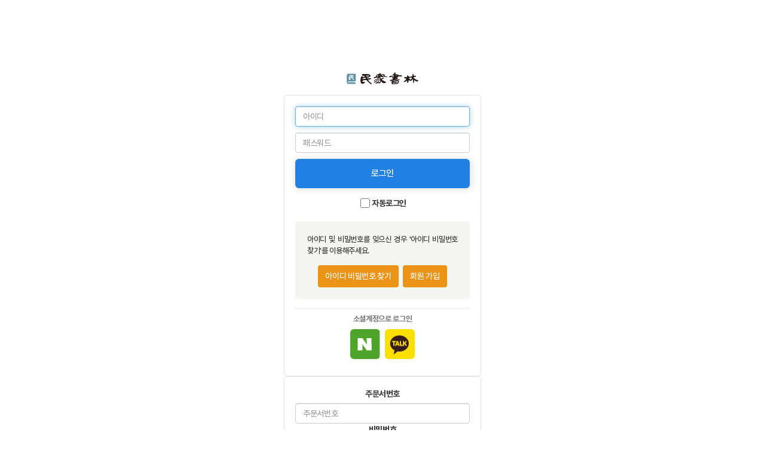

--- FILE ---
content_type: text/html; charset=utf-8
request_url: https://minjungdic.co.kr/bbs/login.php?url=https%3A%2F%2Fminjungdic.co.kr%2Fshop%2Forderinquiry.php
body_size: 3959
content:
<!DOCTYPE html>
<html lang="ko">
<head>
<meta charset="utf-8">
<meta http-equiv="X-UA-Compatible" content="IE=edge">
<meta name="viewport" content="width=device-width, minimum-scale=1, maximum-scale=5, initial-scale=1, user-scalable=yes">

<title>로그인 | 민중서림</title>
<link rel="shortcut icon" href="https://minjungdic.co.kr/theme/modernshop2/img/minjung_emblem.ico" type="image/x-ico" />
<link rel="stylesheet" href="https://minjungdic.co.kr/theme/modernshop2/css/bootstrap.min.css?ver=191202">
<link rel="stylesheet" href="https://minjungdic.co.kr/theme/modernshop2/skin/member/basic/style.css?ver=191202">
<link rel="stylesheet" href="https://minjungdic.co.kr/theme/modernshop2/skin/social/style.css?ver=191202">
<link rel="stylesheet" href="https://minjungdic.co.kr/theme/modernshop2/css/default.css">
<link rel="stylesheet" href="https://minjungdic.co.kr/theme/modernshop2/css/sb-admin.css">
<link href="//netdna.bootstrapcdn.com/font-awesome/4.7.0/css/font-awesome.css" rel="stylesheet">
<link rel="stylesheet" href="https://cdn.jsdelivr.net/npm/bootstrap-icons@1.11.3/font/bootstrap-icons.min.css">
<!-- HTML5 Shim and Respond.js IE8 support of HTML5 elements and media queries -->
<!-- WARNING: Respond.js doesn't work if you view the page via file:// -->
<!--[if lt IE 9]>
    <script src="https://oss.maxcdn.com/libs/html5shiv/3.7.0/html5shiv.js"></script>
    <script src="https://oss.maxcdn.com/libs/respond.js/1.4.2/respond.min.js"></script>
<![endif]-->
<script>
// 자바스크립트에서 사용하는 전역변수 선언
var g5_url       = "https://minjungdic.co.kr";
var g5_bbs_url   = "https://minjungdic.co.kr/bbs";
var g5_is_member = "";
var g5_is_admin  = "";
var g5_is_mobile = "";
var g5_bo_table  = "";
var g5_sca       = "";
var g5_editor    = "";
var g5_cookie_domain = "";
var g5_theme_shop_url = "https://minjungdic.co.kr/theme/modernshop2/shop";
</script>
<link rel="stylesheet" as="style" crossorigin type="text/css" href="https://cdn.jsdelivr.net/gh/orioncactus/pretendard/dist/web/static/pretendard-dynamic-subset.css" />
<link rel="stylesheet" as="style" crossorigin href="https://cdn.jsdelivr.net/gh/orioncactus/pretendard@v1.3.9/dist/web/static/pretendard-jp-dynamic-subset.min.css" />
<script src="https://minjungdic.co.kr/theme/modernshop2/js/jquery-3.7.1.min.js"></script>
<script src="https://minjungdic.co.kr/js/common.js"></script>
<script src="https://minjungdic.co.kr/js/wrest.js"></script>
<!-- <script src="https://minjungdic.co.kr/js/jquery.menu.js"></script> -->
<script src="https://minjungdic.co.kr/theme/modernshop2/js/bootstrap.min.js"></script>
<script src="https://minjungdic.co.kr/theme/modernshop2/js/usualSlider.js"></script>
<script src="https://minjungdic.co.kr/theme/modernshop2/js/jquery.bxslider.min.js"></script>
<script src="https://minjungdic.co.kr/theme/modernshop2/js/jquery.slides.min.js"></script>
<script src="https://minjungdic.co.kr/theme/modernshop2/js/jquery-easing.js"></script>
<script src="https://minjungdic.co.kr/theme/modernshop2/js/slick.js"></script>
<meta http-equiv="content-language" content="kr">
<link rel="canonical" href="https://minjungdic.co.kr">
<meta name="Author" contents="투씨(snow@twossi.com) | 070-4178-6265">
<meta name="Publisher" content="투씨(snow@twossi.com) | 070-4178-6265">
<meta name="Other Agent" content="투씨(snow@twossi.com) | 070-4178-6265">
<meta name="copyright" content="민중서림 | 031-955-6500">
<meta name="Author-Date" content="2026-01-19" scheme="YYYY-MM-DD">
<meta name="Date" content="2026-01-19" scheme="YYYY-MM-DD">
<meta name="subject" content="로그인 | 민중서림">
<meta name="title" content="로그인 | 민중서림">
<meta name="Distribution" content="로그인 | 민중서림 | 도서출판 엣센스사전 국어사전 영어사전 일본어 중국어 독일어 한자사전 포르투갈어 카탈루냐어 프랑스어 스페인어 네이버사전">
<meta name="description" content="로그인 | 민중서림 | 도서출판 엣센스사전 국어사전 영어사전 일본어 중국어 독일어 한자사전 포르투갈어 카탈루냐어 프랑스어 스페인어 네이버사전">
<meta name="Descript-xion" content="로그인 | 민중서림 | 도서출판 저서출간 엣센스사전 국어사전 영어사전 일본어사전 중국어사전 독일어사전 한자사전 포르투갈사전 카탈루냐사전 프랑스어사전 스페인어사전 네이버사전">
<meta name="keywords" content="로그인 | 민중서림, 민중서림,도서출판,저서출간,엣센스,국어사전,영어사전,일본어사전,중국어사전,독일어사전,한자사전,포르투갈사전,카탈루냐사전,프랑스어사전,스페인어사전,네이버사전,그누보드">
<meta itemprop="name" content="로그인 | 민중서림">
<meta itemprop="description" content="로그인 | 민중서림 | 도서출판 엣센스사전 국어사전 영어사전 일본어 중국어 독일어 한자사전 포르투갈어 카탈루냐어 프랑스어 스페인어 네이버사전">
<meta itemprop="image" content="https://minjungdic.co.kr/img/logo_social.png">
<meta property="og:locale" content="ko_KR">
<meta property="og:locale:alternate" content="ko_KR">
<meta property="og:author" content="투씨(snow@twossi.com) | 070-4178-6265">
<meta property="og:type" content="website">
<meta property="og:site_name" content="로그인 | 민중서림">
<meta property="og:title" id="ogtitle" itemprop="name" content="로그인 | 민중서림">
<meta property="og:description" id="ogdesc" content="로그인 | 민중서림 | 도서출판 엣센스사전 국어사전 영어사전 일본어 중국어 독일어 한자사전 포르투갈어 카탈루냐어 프랑스어 스페인어 네이버사전">
<meta property="og:url" content="https://minjungdic.co.kr/bbs/login.php?url=https%3A%2F%2Fminjungdic.co.kr%2Fshop%2Forderinquiry.php">
<meta property="og:image" id="ogimg" content="https://minjungdic.co.kr/img/logo_social.png">
<meta name="apple-mobile-web-app-title" content="로그인 | 민중서림">
<meta name="format-detection" content="telephone=no">
<meta name="theme-color" content="#0a81a8">
<meta name="twitter:title" content="로그인 | 민중서림">
<meta name="twitter:description" content="로그인 | 민중서림 | 도서출판 엣센스사전 국어사전 영어사전 일본어 중국어 독일어 한자사전 포르투갈어 카탈루냐어 프랑스어 스페인어 네이버사전">
<meta name="twitter:domain" content="https://minjungdic.co.kr">
<meta name="twitter:url" content="https://minjungdic.co.kr/bbs/login.php?url=https%3A%2F%2Fminjungdic.co.kr%2Fshop%2Forderinquiry.php">
<meta name="twitter:image" content="https://minjungdic.co.kr/img/logo_social.png">
<meta name="twitter:card" content="summary">
<meta name="naver-site-verification" content="2f2ea4d3ec4125b6bfaff1d99546122cd7669af7">
<meta name="msapplication-TileColor" content="#0a81a8">

<meta name="referrer" content="no-referrer-when-downgrade">
<meta name="robots" content="all">


</head>
<body>

<!-- 로그인 시작 { -->
<div id="mb_login" class="mbskin">
    <h1 class="form-signin-heading form-signin form-signin"><img src="https://minjungdic.co.kr/data/common/logo_img" alt="logo"  onclick="location.href='/'" /></h1>
    <div class="contatiner">
        <form name="flogin" action="https://minjungdic.co.kr/bbs/login_check.php" onsubmit="return flogin_submit(this);" method="post" class="loginBox_1 form-signin">
            <input type="hidden" name="url" value="https%3A%2F%2Fminjungdic.co.kr%2Fshop%2Forderinquiry.php">
            <fieldset id="login_fs">
                <legend>회원로그인</legend>
                <input id="login_id" name="mb_id" class="form-control" type="text" autofocus="" required="" placeholder="아이디">
                <input id="login_pw" name="mb_password" class="form-control" type="password" required="" placeholder="패스워드">
                <button class="btn btn-lg btn-color btn-block" type="submit" value="로그인">로그인</button>
                <input type="checkbox" name="auto_login" id="login_auto_login">
                <label for="login_auto_login" class="auto_login">자동로그인</label>
            </fieldset>
        
            <aside id="login_info">
                <p style="font-size: 13px; text-align: justify;">
                    아이디 및 비밀번호를 잊으신 경우 '아이디 비밀번호 찾기'를 이용해주세요.
                </p>
                <div>
                    <a href="https://minjungdic.co.kr/bbs/password_lost.php" target="_blank" id="login_password_lost" class="btn01 first_btn" style="padding: 8px 12px;">아이디 비밀번호 찾기</a>
                    <a href="./register.php" class="btn01" style="padding: 8px 12px;">회원 가입</a>
                </div>
            </aside>
            
<div id="sns_login" class="login-sns sns-wrap-32 sns-wrap-over">
    <h3 style="font-size: 13px; text-align: center;">소셜계정으로 로그인</h3>
    
    <div class="sns-wrap">
                <a href="https://minjungdic.co.kr/plugin/social/popup.php?provider=naver&amp;url=https%3A%2F%2Fminjungdic.co.kr%2Fshop%2Forderinquiry.php" class="sns-icon social_link sns-naver" title="네이버"></a>
                        <a href="https://minjungdic.co.kr/plugin/social/popup.php?provider=kakao&amp;url=https%3A%2F%2Fminjungdic.co.kr%2Fshop%2Forderinquiry.php" class="sns-icon social_link sns-kakao" title="카카오"></a>
                                        
                <script>
            jQuery(function($){
                $(".sns-wrap").on("click", "a.social_link", function(e){
                    e.preventDefault();

                    var pop_url = $(this).attr("href");
                    var newWin = window.open(
                        pop_url, 
                        "social_sing_on", 
                        "location=0,status=0,scrollbars=1,width=600,height=500"
                    );

                    if(!newWin || newWin.closed || typeof newWin.closed=='undefined')
                         alert('브라우저에서 팝업이 차단되어 있습니다. 팝업 활성화 후 다시 시도해 주세요.');

                    return false;
                });
            });
        </script>
                <!--span style="display: block; font-size: 13px; text-align: justify;">교수/강사회원인 분은 위의 "회원가입"을 통해 가입을 해주시길 바랍니다. 소셜계정 로그인을 이용하는 경우 교수/강사회원 등급을 받으실 수 없습니다.</span-->
    </div>
</div>        </form>
    
                    
            <!-- 주문하기, 신청하기 -->
                
        <fieldset id="mb_login_od" class="loginBox_1 form-signin">
            <legend>비회원 주문조회</legend>
    
            <form name="forderinquiry" method="post" action="https://minjungdic.co.kr/shop/orderinquiry.php" autocomplete="off">
            <label for="od_id" class="od_id">주문서번호<strong class="sound_only"> 필수</strong></label>
            <input type="text" name="od_id" value="" id="od_id" class="form-control" required class="frm_input required" size="20" placeholder="주문서번호">
            <label for="id_pwd" class="od_pwd">비밀번호<strong class="sound_only"> 필수</strong></label>
            <input type="password" name="od_pwd" size="20" id="od_pwd" class="form-control" required class="frm_input required" placeholder="비밀번호">
            <input type="submit" value="확인" class="btn btn-lg btn-color btn-block">   
            </form>
        </fieldset>
    
        <section id="mb_login_odinfo" class="loginBox_1 form-signin">
            <h2>비회원 주문조회 안내</h2>
            <p>메일로 발송해드린 주문서의 <strong>주문번호</strong> 및 주문 시 입력하신 <strong>비밀번호</strong>를 정확히 입력해주십시오.</p>
        </section>
    
                
                    
        <div class="btn_confirm form-signin">
            <a href="https://minjungdic.co.kr/">메인으로 돌아가기</a>
        </div>        
    </div>
</div>

<script>
$(function(){
    $("#login_auto_login").click(function(){
        if (this.checked) {
            this.checked = confirm("자동로그인을 사용하시면 다음부터 회원아이디와 비밀번호를 입력하실 필요가 없습니다.\n\n공공장소에서는 개인정보가 유출될 수 있으니 사용을 자제하여 주십시오.\n\n자동로그인을 사용하시겠습니까?");
        }
    });
});

function flogin_submit(f)
{
    return true;
}
</script>
<!-- } 로그인 끝 -->

<!-- ie6,7에서 사이드뷰가 게시판 목록에서 아래 사이드뷰에 가려지는 현상 수정 -->
<!--[if lte IE 7]>
<script>
$(function() {
    var $sv_use = $(".sv_use");
    var count = $sv_use.length;

    $sv_use.each(function() {
        $(this).css("z-index", count);
        $(this).css("position", "relative");
        count = count - 1;
    });
});
</script>
<![endif]-->

</body>
</html>


--- FILE ---
content_type: text/css
request_url: https://minjungdic.co.kr/theme/modernshop2/skin/member/basic/style.css?ver=191202
body_size: 3884
content:
@charset "utf-8";

/* ### 기본 스타일 커스터마이징 시작 ### */
* { font-size: 14px; font-weight: 500; }
input[type='checkbox'] { width: 16px; height: 16px; vertical-align: 0; }
#login_auto_login { vertical-align: middle; }
label { vertical-align: middle; }

/* 버튼 */
.mbskin a {text-decoration:none !important}
.mbskin a.btn01 {}
.mbskin a.btn01:focus, .mbskin .btn01:hover {}
.mbskin a.btn02 {}
.mbskin a.btn02:focus, .mbskin .btn02:hover {}
.mbskin .btn_confirm {} /* 서식단계 진행 */
.mbskin .btn_submit { border-radius: 4px; font-size: 14px; font-weight: 600; padding: 6px 14px; height:36px; }
.mbskin button.btn_submit {}
.mbskin fieldset .btn_submit {}
.mbskin .btn_cancel {
    border-radius: 4px;
    font-size: 14px;
    font-weight: 600;
    -webkit-appearance: button;
    cursor: pointer;
    margin: 0 2px;
    padding: 8px 26px;
    vertical-align: middle;
}
.mbskin .btn_cancel:hover {
    box-shadow: 0 1px 8px 0 #CCC;
}
.mbskin button.btn_cancel {}
.mbskin .btn_cancel:focus, .mbskin .btn_cancel:hover {}
.mbskin a.btn_frmline, .mbskin button.btn_frmline {} /* 우편번호검색버튼 등 */
.mbskin button.btn_frmline {}
.mbskin .win_btn {} /* 새창용 */
.mbskin .win_btn button {}
.mbskin .win_btn input {}
.mbskin .win_btn a {}
.mbskin .win_btn a:focus, .mbskin .win_btn a:hover {}

/* 게시판용 버튼 */
.mbskin a.btn_b01 {}
.mbskin a.btn_b01:focus, .mbskin .btn_b01:hover {}
.mbskin a.btn_b02 {}
.mbskin a.btn_b02:focus, .mbskin .btn_b02:hover {}
.mbskin a.btn_admin {} /* 관리자 전용 버튼 */
.mbskin a.btn_admin:focus, .mbskin a.btn_admin:hover {}

/* 기본테이블 */
.mbskin .tbl_head01 {}
.mbskin .tbl_head01 caption {}
.mbskin .tbl_head01 thead th {}
.mbskin .tbl_head01 thead a {}
.mbskin .tbl_head01 thead th input {} /* middle 로 하면 게시판 읽기에서 목록 사용시 체크박스 라인 깨짐 */
.mbskin .tbl_head01 tfoot th {}
.mbskin .tbl_head01 tfoot td {}
.mbskin .tbl_head01 tbody th {}
.mbskin .tbl_head01 td {}
.mbskin .tbl_head01 a {}
.mbskin td.empty_table {}

/* 폼 테이블 */
.mbskin table {}
.mbskin caption {padding-top:0;font-size:1.083em}
.mbskin .tbl_frm01 {margin:0 10px 20px}
.mbskin .tbl_frm01 table {width:100%;border-collapse:collapse;border-spacing:0}
.mbskin .tbl_frm01 th {padding:10px 5px;border:1px solid #c4c4c4;background:#ebebeb;color:#383838;text-align:left;font-size:14px;}
.mbskin .tbl_frm01 td {padding:7px 10px;border:1px solid #dfdfdf;font-size:14px;color:#666; }
.mbskin .tbl_frm01 td input[type=checkbox] { vertical-align: -3px; }
.mbskin .tbl_frm01 textarea, .frm_input {border:1px solid #dcdcdc;;color:#000;vertical-align:middle;line-height:2em}
.mbskin .tbl_frm01 textarea {padding:2px 2px 3px;width:98%;height:100px}
.mbskin .frm_input {
    text-align:left;height:38px;padding-left:6px;font-size:13px;color:#555; min-width:50%; width:200px; max-width:100%;
    padding-top: 4px;
}
.mbskin .tbl_frm01 a {text-decoration:none}
.mbskin .tbl_frm01 .frm_file {display:block;margin-bottom:5px;padding-left:0}
.mbskin .tbl_frm01 .frm_info {display:block;padding:0 0 5px;line-height:1.4em; font-size: 13px; }
.mbskin .tbl_frm01 .frm_info .frm_change { color: #F60; }
/*
.mbskin .tbl_frm01 #captcha {}
.mbskin .tbl_frm01 #captcha input {}
*/
.mbskin .tbl_frm01 a {}

/* 필수입력 */
.mbskin .required, .mbskin textarea.required {}

/* 테이블 항목별 정의 */
.mbskin .td_board {}
.mbskin .td_chk {}
.mbskin .td_date {}
.mbskin .td_datetime {}
.mbskin .td_group {}
.mbskin .td_mb_id {}
.mbskin .td_mng {}
.mbskin .td_name {}
.mbskin .td_nick {}
.mbskin .td_num {}
.mbskin .td_numbig {}

.mbskin .txt_active {}
.mbskin .txt_expired {}

/* ### 기본 스타일 커스터마이징 끝 ### */

/* 회원가입 약관 */
#fregister section {margin:0 0 20px;padding:20px 0}
#fregister h2 {margin:0 0 20px;text-align:center}
#fregister textarea {display:block;margin-bottom:10px;padding:5px;width:100%;height:150px;border:1px solid #DDD;background:#f5f5f2 !important; }
#fregister .fregister_agree {padding:10px 0 0;text-align:right}
#fregister .fregister_agree label {display:inline-block;margin-right:5px}
#fregister p {color:#e8180c;text-align:center}
#fregister .btn_confirm {margin-bottom:20px}
.shop_register{clear:both;margin:20px 0 10%;background:#fff;padding:10px;border:1px solid #e9e9e9;border-radius:5px;}
.shop_register2{clear:both;margin:20px 0 10%;background:#fff;padding:10px;border:1px solid #e9e9e9;border-radius:5px;}

/* 회원가입 입력 */
#fregisterform #reg_mb_email, #fregisterform .frm_address {width:80%}

/* 회원가입 완료 */
#reg_result {padding:50px 0 0}
#reg_result #result_email {margin:20px 0;padding:10px 50px;border-top:1px solid #e9e9e9;border-bottom:1px solid #dde4e9;background:#fff;line-height:2em}
#reg_result #result_email span {display:inline-block;width:150px}
#reg_result #result_email strong {color:#e8180c;font-size:1.2em}
#reg_result #result_coupon {margin:20px 0;padding:10px 50px;border-top:1px solid #e9e9e9;border-bottom:1px solid #dde4e9;background:#fff;line-height:2em}
#reg_result #result_coupon strong {color:#ff3061;font-weight:normal}
#reg_result p {line-height:1.8em}
#reg_result .btn_confirm {margin:50px 0}


/* 아이디/비밀번호 찾기 */
#find_info #mb_hp_label {display:inline-block;margin-left:10px}
#find_info #info_fs {margin:0 20px 20px;padding:0;background:#fff}
#find_info #info_fs .frm_input {width:70%}
#find_info p {margin:0 0 20px;line-height:1.8em;text-align:center;font-size:14px;}
#find_info .captcha_box{height:100px;}
#find_info .captcha_box div{margin:auto}
#find_info div .captcha{display:inline-block;text-align:center;}
#find_info #captcha_info, #find_info #captcha_key{font-size:0.93em}


/* 로그인 */
#mb_login {margin:0 auto;padding:100px 0;width:100%;background:#fff;}
#mb_login p {padding-bottom:0;line-height:1.5em;font-size: 0.83em;}
#mb_login #login_fs {position:relative;margin:0;border-bottom:0;background:#fff}
#mb_login #login_fs legend {position:absolute;margin:0;padding:0;font-size:0;line-height:0;text-indent:-9999em;overflow:hidden}
#mb_login #login_fs label {letter-spacing:-0.5px}
#mb_login #login_fs #login_id{margin-bottom:10px}
#mb_login #login_fs .frm_input {display:block;}
#mb_login #login_fs .btn_submit {position:absolute;top:20px;right:95px;width:60px;height:53px}
#mb_login #login_fs .auto_login{margin:15px 0 10px 0;}
#mb_login #login_info {margin-top:10px;padding:20px !important; border-radius:5px !important;background:#f5f5f2;text-align:center}
#mb_login #login_info h2 { font-size: 16px; margin: 0;}
#mb_login #login_info div{display:inline-block;}

#mb_login_od{}

.mbskin .btn-color {
    margin-top:10px;
    padding: 14px 0 14px 0;
    background-color: #2181E2;
    color: #FFF;
    box-shadow: 1px 1px 12px 1px #DDD;
    cursor: pointer;
    -webkit-appearance: button;
    font-size: 15px;
    font-weight: 500;
    width: 100%;
    box-sizing: border-box;
}
.mbskin .btn-color:hover {
    box-shadow: 1px 1px 6px 2px #AAA;
}
.mbskin .form-signin-heading{text-align:center;}
.mbskin h1.form-signin { font-size: 20px; }
.mbskin h1 img {
    width: 120px;
    cursor: pointer;
}
.mbskin .form-signin {margin: 0 auto;max-width: 330px;padding:18px 18px;background:#fff;border-radius:5px !important}
.mbskin .form-signin2 {margin: 0 auto;max-width: 420px;padding:15px 0;background:#fff;border-radius:5px !important}
.mbskin .loginBox_1{border:1px solid #e2e2e2 !important;border-radius:5px;text-align:center}
.mbskin .mb_id{display:block; width:100%;text-align:left;margin-bottom:15px;}
.mbskin .mb_pw{display:block; text-align:left; font-weight: 500;}
.mbskin .btn01{
    background-color:#eb9316 !important; color:#fff !important; margin-top:15px; padding:10px 20px;
    color: #fff; font-size: 14px; border:0px solid #CCC; border-radius:4px;
}
.mbskin .first_btn{margin-right:5px;}
.mbskin .btn02{width:29%;background-color:#5bc0de;padding:9px 0;color:#fff;box-shadow:0 1px 0 rgba(255, 255, 255, 0.15) inset, 0 1px 1px rgba(0, 0, 0, 0.075);background-image: linear-gradient(to bottom, #5bc0de 0px, #28a4c9 100%);cursor:pointer;-webkit-appearance: button;font-size:1em;border-radius:4px !important;}
.mbskin .btn02:hover{background-color:#28a4c9;}
.mbskin .to_main{padding:10px 20px}

/* 쪽지 */
#memo_view_contents { margin: 12px; border:1px solid #CCC; }
#memo_view_contents h1 { position: absolute; font-size: 0; line-height: 0; overflow: hidden; }
#memo_view_ul { margin: 0; padding: 10px 10px; border-bottom: 1px solid #DDD; list-style: none; background-color: #F8F8F9; }
#memo_view_ul .memo_view_li { position: relative; padding: 5px 0; font-weight: 300; color: #333; }
#memo_view_ul .memo_view_li .sv_member { position: relative; padding: 5px 0; font-weight: 500; color: #333; }
#memo_view_ul .memo_view_li.dtime strong { font-weight: 500; font-size: 13px; }
#memo_view_ul .memo_view_subj { display: inline-block; width: 60px; font-size: 13px; font-weight: 600; color: #222; }
#memo_view p { padding: 10px 10px; min-height: 180px; height: auto !important; height: 150px; background: #fff; line-height: 1.8em; }
#memo_view .win_btn a { display: inline-block; padding: 7px; min-width: 70px; text-align: center; }

#memo_write .tbl_frm01 { margin: 0 10px 0; }
#memo_write .tbl_frm01 table { idth: 100%; border-collapse: collapse; border-spacing: 0; }
#memo_write .tbl_frm01 th { padding: 12px 8px 8px; border: 1px solid #DDD; border-right: 0; background: #ebebeb; color: #383838; text-align: left; font-size: 14px; width: 86px;}
#memo_write .tbl_frm01 th label { font-size: 13px; font-weight: 500; }
#memo_write .tbl_frm01 td { width: calc(100% - 86px); padding: 6px; border: 1px solid #DDD; font-size: 14px; color: #666; }
#memo_write .tbl_frm01 td .frm_input { width: 100%; border: 1px solid #CCC; background-color: #F8F8F9 !important; font-size: 14.5px; }
#memo_write .tbl_frm01 td input[type=checkbox] { vertical-align: -3px; }
#memo_write .tbl_frm01 textarea, .frm_input { border: 1px solid #CCC; color: #000; vertical-align: middle; line-height: 2em; }
#memo_write .tbl_frm01 textarea { padding: 2px 2px 3px; width: 100%; height: 220px; font-size: 14.5px; }
#memo_write .frm_input { text-align: left; height: 38px; padding-left: 6px; font-size: 13px; color: #555; min-width: 50%; width: 200px; max-width: 100%; padding-top: 4px; }
#memo_write .tbl_frm01 a { text-decoration: none; }
#memo_write .tbl_frm01 .frm_file { display: block; margin-bottom: 5px; padding-left: 0; }
#memo_write .tbl_frm01 .frm_info { display: block; line-height: 1.4em; font-size: 12px; font-weight: 400; padding: 3px 3px 0 3px; }
#memo_write .tbl_frm01 .frm_info .frm_change { color: #F60; }

#memo_list .tbl_head01 { margin: 0 10px 0; }
#memo_list .tbl_head01 table { idth: 100%; border-collapse: collapse; border-spacing: 0; }
#memo_list .tbl_head01 th { padding: 8px 8px; border: 1px solid #DDD; border-right: 0; background: #ebebeb; color: #383838; text-align: center; font-size: 14px; }
#memo_list .tbl_head01 td { padding: 8px 12px; border: 1px solid #DDD; font-size: 14px; font-weight: 500; color: #666; cursor: pointer; }
#memo_list .tbl_head01 td .sv_wrap > a { font-size: 14px; font-weight: 500; color: #000 !important; }
#memo_list .tbl_head01 td .sv_wrap > a:hover { text-decoration: underline !important; color: #000 !important; }
#memo_list .tbl_head01 td.td_datetime { font-size: 13px; font-weight: 400; color: #333; }
#memo_list .tbl_head01 td.td_mng { max-width: 60px; padding: 0 !important; }
#memo_list .tbl_head01 td.td_mng a { background: #AF9F3F; font-size: 12px; color: #FFF; padding: 6px 12px 7px 12px; border-radius: 3px; }
#memo_list .win_desc { margin: 0; padding: 10px 10px; font-size: 13px; font-weight: 400; color: #333; text-align: right; }
#memo_list .win_desc strong { font-size: 13px; }
#memo_list .win_btn { clear: both; padding: 12px; text-align: right; }

/* 폼메일 */
#formmail .tbl_frm01 { margin: 0 10px 0; }
#formmail .tbl_frm01 table { idth: 100%; border-collapse: collapse; border-spacing: 0; }
#formmail .tbl_frm01 th { padding: 12px 8px 8px; border: 1px solid #DDD; border-right: 0; background: #ebebeb; color: #383838; text-align: left; font-size: 14px; width: 76px;}
#formmail .tbl_frm01 th label { font-size: 13px; font-weight: 500; }
#formmail .tbl_frm01 td { width: calc(100% - 76px); padding: 6px; border: 1px solid #DDD; font-size: 14px; color: #666; }
#formmail .tbl_frm01 td.fileAtt .frm_input { width: 100%; border: 1px solid #CCC; background-color: #F8F8F9 !important; font-size: 12px; padding: 6px 5px 5px 5px; }
#formmail .tbl_frm01 td input[type=checkbox] { vertical-align: -3px; }
#formmail .tbl_frm01 textarea, .frm_input { border: 1px solid #CCC; color: #000; vertical-align: middle; line-height: 2em; }
#formmail .tbl_frm01 textarea { padding: 2px 2px 3px; width: 100%; min-height: 140px; font-size: 14.5px; }
#formmail .frm_input { text-align: left; height: 38px; padding-left: 6px; font-size: 13px; color: #555; min-width: 50%; width: 200px; max-width: 100%; padding-top: 4px; }
#formmail .tbl_frm01 a { text-decoration: none; }
#formmail .tbl_frm01 .frm_file { display: block; margin-bottom: 5px; padding-left: 0; }
#formmail .tbl_frm01 .frm_info { display: block; line-height: 1.4em; font-size: 12px; font-weight: 400; padding: 3px 3px 0 3px; }
#formmail .tbl_frm01 .frm_info .frm_change { color: #F60; }



/* 스크랩 */
#scrap_ul {margin:0 20px;padding:0;border-top:1px solid #e9e9e9;list-style:none}
#scrap_ul li {position:relative;padding:10px 35px 10px 0;border-bottom:1px solid #e9e9e9}
#scrap_ul .scrap_board {display:inline-block;margin:0 10px 0 0;font-weight:bold}
#scrap_ul .scrap_del {position:absolute;top:10px;right:0}

#scrap_do table {margin:0 0 10px;width:100%}
#scrap_do textarea {width:99%;height:100px}


/* 포인트 */
#point_ul {margin:0 20px;padding:0;border-top:1px solid #e9e9e9;list-style:none}
#point_ul li {position:relative;padding:10px 0;border-bottom:1px solid #e9e9e9}
#point_ul .point_wrap01 {position:relative;padding:0 0 0 90px}
#point_ul .point_wrap02 {margin:7px 0 0;text-align:right}
#point_ul .point_date {position:absolute;top:0;left:0}

#point_sum {margin:0 20px}
#point_sum .sum_row {margin:0 0 1px;background:#f2f5f9}
#point_sum .sum_row:after {display:block;visibility:hidden;clear:both;content:''}
#point_sum .sum_tit, #point_sum .sum_val {display:block;margin:0 0 1px;padding:10px}
#point_sum .sum_tit {clear:both;float:left;width:100px}
#point_sum .sum_val {float:right}


/* 회원 비밀번호 확인 */
#mb_confirm {margin:0 auto;padding:100px 0;width:100%;height:100%;background:#fff;}
#mb_confirm h1 {font-size:22px}
#mb_confirm p {padding:20px;border:1px solid #dde4e9;border-bottom:0;background:#fff}
#mb_confirm p strong {display:block}
#mb_confirm fieldset {margin:0;padding:30px 10px;border:1px solid #e9e9e9;background:#f5f5f2;text-align:center;border-radius:5px;}
#mb_confirm fieldset .frm_input {background-color:#fff !important; width: 100%; }
#mb_confirm label {letter-spacing:-0.5px}
#mb_confirm_id {display:inline-block;margin-right:20px;font-weight:bold}

/* 비밀글 비밀번호 확인 */
#pw_confirm {margin:0 auto;padding:100px 0;width:500px}
#pw_confirm h1 {margin:0 0 20px;font-size:18px;}
#pw_confirm p {
    padding:20px;border:1px solid #dde4e9;border-bottom:0;background:#fff;
}
#pw_confirm p strong {display:block}
#pw_confirm fieldset {margin:0 0 30px;padding:30px 15px;border:1px solid #e9e9e9;background:#f5f5f2;text-align:center}
#pw_confirm fieldset .frm_input {background-color:#fff !important}
#pw_confirm label {letter-spacing:-0.1em; margin-right: 5px; margin-bottom: 0; font-weight: 500; }
#pw_confirm_id {display:inline-block;margin-right:20px;font-weight:bold}


/* 자기소개 */
#profile table {margin-bottom:0}
#profile section {margin:0 auto 20px;padding:20px;width:86%}

#profile h2 {margin:0}


@media (max-width: 767px){
    #pw_confirm {
        width: 92%;
    }
    #fregisterform #reg_mb_email, #fregisterform .frm_address {
        width: 100%;
    }
}

--- FILE ---
content_type: text/css
request_url: https://minjungdic.co.kr/theme/modernshop2/skin/social/style.css?ver=191202
body_size: 2554
content:
@charset "utf-8";

.social_info_guide {background:#f3f3f3;border:1px solid #ddd;margin:0 10px 10px;padding:10px 15px;line-height:1.5em}
.bg-warning {margin:0 10px 10px;padding:10px 15px;line-height:1.5em}
.bg-warning1 {background:#f7dfe4;border:1px solid #eac3cb}
.bg-warning2 {background:#deeabf;border:1px solid #bde498}
.bg-warning3 {background:#fff8dc;border:1px solid #f1e4b2}

/* SNS LOGIN */
.login-sns {padding-bottom:10px;margin-top:5px;border:1px solid #dde7e9;border-bottom:1px solid #dde7e9;clear:both;background:#fff}
.login-sns h3 {padding-top:10px;text-align:center;color:#777;font-weight:normal}
.sns-wrap {margin:10px 0 0;text-align:center}
.sns-icon {display:inline-block;vertical-align:middle;text-decoration:none}
.sns-icon:hover {text-decoration:none}
.sns-icon .ico {display:block;vertical-align:middle}
/*.sns-icon .txt {position:absolute;line-height:0;font-size:0;vertical-align:middle;overflow:hidden}*/
.sns-icon .txt i {font-style:normal}

#fregisterform .form_01 .reg-form {margin-bottom:20px}
#fregisterform .form_01 .reg-form .sns-wrap {margin:10px 0 0;text-align:left}
.reg-form .sns-icon {display:inline-block;vertical-align:middle;text-decoration:none;border-width:1px;border-style:solid;overflow:hidden;margin:0 1px}
.reg-form .sns-icon:hover {text-decoration:none}
.reg-form .sns-icon .ico {display:block;background:url('./img/sns_logo.png') no-repeat;vertical-align:middle;width:24px;height:24px}
.reg-form .sns-icon-not .ico {display:block;background:url('./img/sns_logo_not.png') no-repeat;vertical-align:middle}
.reg-form .sns-icon .txt {position:absolute;line-height:0;font-size:0;vertical-align:middle;overflow:hidden}
.reg-form .sns-icon .txt i {font-style:normal}

.sns-wrap-reg .sns-naver .ico {background-position:-29px 0; }
.sns-wrap-reg .sns-google {border-color:#ca2c19;background:#4285F4}
.sns-wrap-reg .sns-google .ico {background-position:-58px 0}
.sns-wrap-reg .sns-facebook {border-color:#2e5393;background:#3a5897}
.sns-wrap-reg .sns-facebook .ico {background-position:0 0 }

.sns-wrap-reg .sns-icon {border-color:#dcdcdc}
.sns-wrap-reg .sns-icon-not {border-color:#8b8b8b}
.sns-wrap-reg .sns-naver .ico {background-position:-29px 0; }
.sns-wrap-reg .sns-google .ico {background-position:-58px 0}
.sns-wrap-reg .sns-google {border-color:#ca2c19}
.sns-wrap-reg .sns-facebook .ico {background-position:0 0 }
.sns-wrap-reg .sns-facebook {border-color:#2e5393}
.sns-wrap-reg .sns-kakao .ico {background-position:-87px 0}
.sns-wrap-reg .sns-twitter {border-color:#488FC9}
.sns-wrap-reg .sns-twitter .ico {background-position:-145px 0}
.sns-wrap-reg .sns-payco {border-color:#C44646}
.sns-wrap-reg .sns-payco .ico {background-position:-116px 0}

/* SNS by COLOR */
.sns-wrap-over .sns-naver {background:url('./img/naver.svg') no-repeat }
.sns-wrap-over .sns-google {}
.sns-wrap-over .sns-facebook {background:url('./img/sns_fb_s.png') no-repeat}
.sns-wrap-over .sns-twitter {background:url('./img/sns_twitter_s.png') no-repeat}
.sns-wrap-over .sns-payco {background:url('./img/sns_payco_s.png') no-repeat}
.sns-wrap-over .sns-kakao {background:url('./img/kakao.svg') no-repeat}
.reg-form .sns-icon-not {border-color:#8b8b8b}

.social-login-loading {width:100%;height:auto;text-align:center}
.social-login-loading p {display:inline-block;margin-top:10px;padding:40px 0 0;line-height:30px}

/* 아웃로그인 */
#sns_outlogin .sns-icon {overflow:hidden;margin:0 1px}
#sns_outlogin .sns-icon .txt {position:absolute;line-height:0;font-size:0;vertical-align:middle;overflow:hidden}
#sns_outlogin .sns-icon .ico {width:30px;height:30px}

/*로그인 */
#sns_login {border:0;margin-top:15px;border-top:1px solid #edeaea}
#sns_login h3 {padding:10px 0 0;text-align:left;font-weight:bold}
#sns_login .sns-icon {position:relative;display:inline-block; width:50px; height:50px; margin:0 3px; color:#fff;border-radius:6px; overflow: hidden; box-sizing: border-box; }
#sns_login .sns-naver { background-position: -2px -2px; background-size: 52px; }
#sns_login .sns-kakao { background-position: -2px -2px; background-size: 52px; }
#sns_login .sns-kakao {color:#3c1e1e}
#sns_login .sns-facebook {background-color:#3b579d;background-position:5px 5px;border-bottom:1px solid #28458f}
#sns_login .sns-google {background-color:#4285F4;background-position:5px 5px;border-bottom:1px solid #3567c6;letter-spacing:-0.5px}
#sns_login .sns-google .ico {position:absolute;top:3px;left:3px;width:33px;height:33px;background:url('./img/sns_gp_s.png') no-repeat center center;background-color:#fff;background-size:28px 28px!important;border-radius:2px}
#sns_login .sns-twitter {background-color:#1ea1f2;background-position:5px 5px;border-bottom:1px solid #1e82c0}
#sns_login .sns-payco {background-color:#df0b00;background-position:5px 5px;border-bottom:1px solid #9d0800}
#sns_login .txt {text-align:left;padding-left:10px;border-left:1px solid rgba(0,0,0,0.1);display:block;font-weight:bold}
#sns_login .txt:hover {background:rgba(0,0,0,0.07)}

/*회원가입 */
#sns_register {margin:0 0 10px;padding:0;text-align:center;border-radius:3px}
#sns_register:after {display:block;visibility:hidden;clear:both;content:""}
#sns_register h2 {float:left;display:inline-block;text-align:left;width:50%;height:56px;line-height:56px;padding:0 20px;font-size:1.2em}
#sns_register .sns-wrap {display:inline-block;float:left;width:50%;height:56px;line-height:53px;margin:0;text-align:right;padding:0 20px}
#sns_register .sns-wrap:after {display:block;visibility:hidden;clear:both;content:""}
#sns_register .sns-icon {display:inline-block;height:30px;line-height:30px;width:30px;margin:0 3px;text-align:right;color:#fff;border-radius:2px}
#sns_register .sns-naver {background-color:#1fc800;background-position:0 0}
#sns_register .sns-kakao {background-color:#ffeb00;background-position:0 0}
#sns_register .sns-facebook {background-color:#3b579d;background-position:0 0}
#sns_register .sns-google {background-color:#fff;background-position:0 0;border-radius:2px;border:1px solid #999}
#sns_register .sns-google .ico {background:url('./img/sns_gp_s.png') no-repeat;height:30px}
#sns_register .sns-twitter {background-color:#1ea1f2;background-position:0 0}
#sns_register .sns-payco {background-color:#df0b00;background-position:0 0}
#sns_register .txt {position:absolute;line-height:0;font-size:0;vertical-align:middle;overflow:hidden}

/*기존 계정에 연결하기*/

/* Styles for Accordion */

.mbskin .toggle { display:block; }
.mbskin .toggle .toggle-title {padding:5px 15px;line-height:20px; margin-top: 20px; }
.mbskin .toggle .title-name { display:block; text-align: right; }
.mbskin .toggle .toggle-inner {
    padding:15px;line-height:1.5em; background:#f5f5f3;border-top:1px solid #e2e2e2;
    height: 200px; overflow-y: scroll;
}
.mbskin input[type="checkbox"] { width: 16px; height: 16px; vertical-align: -3px; margin-left: 3px; }
.mbskin .toggle .toggle-inner div {max-width:100%}
.mbskin .right_i {position:absolute;font-size:0.92em;top:10px;right:10px;padding:0 10px 0 0;border-radius:3px;display:inline-block;z-index:2;background:#3497d9;color:#fff;border-bottom-color:#1977b5;cursor:pointer}
.mbskin .toggle .toggle-title .right_i i {background:url("./img/plus_minus.png") 0 -24px no-repeat;width:20px;height:24px;display:inline-block;vertical-align:middle}
.mbskin .toggle .toggle-title.active .right_i i {background:url("./img/plus_minus.png") 0 0 no-repeat}
.mbskin .all_agree {
    position:relative;display:block;margin-top: 20px; margin-bottom:0; background:#fff; 
    padding:5px 15px;line-height:20px; text-align: right;
}

#register_member .sns_tbl {background:#fff;margin:10px 0;border:1px solid #c6cacc}
.sns_tbl table {border:0}
.sns_tbl caption {
    padding:0 20px !important;line-height:45px;font-size:15px;border-bottom:1px solid #e2e2e2;color:#253dbe;background:#F6F6F6;
}
.sns_tbl th {width:100px;text-align:right;padding:20px 10px}
.sns_tbl td {padding:10px}
.sns_tbl .email_msg {color:#777;margin:5px 0 0}

#fregisterform .btn_confirm {text-align:center;margin:20px 0}
#fregisterform .btn_confirm .btn_submit { height: 45px; padding: 0 30px; font-weight: bold; font-size: 15px; border-radius: 4px; }
#fregisterform .btn_confirm .btn_cancel { display: inline-block; height: 45px; line-height: 42px; padding: 0 30px; font-weight: bold; font-size: 15px; border-radius: 4px; }
#fregisterform .btn_confirm .btn_cancel:hover { box-shadow: 1px 1px 10px #DDD; }

#sns-link-pnl .connect-close {position:absolute;top:10px;right:10px;margin:0;padding:0;width:30px;height:30px;border:0;background:transparent;color:#383838;cursor:pointer;font-size:15px}
#sns-link-pnl .connect-close:hover {color:#ff5191}
#sns-link-pnl .connect-close .fa {margin:0 0 0 1px}
#sns-link-pnl .connect-close .txt {position:absolute;line-height:0;font-size:0;overflow:hidden}

#sns-link-pnl #login_fs {margin:0 auto;width:100%;text-align:left}
#sns-link-pnl #login_fs label {display:block;display:block;font-size:0.93em;color:#7a7a7a;margin:5px 0}
#sns-link-pnl #login_fs .lg_id,#sns-link-pnl #login_fs .lg_pw {width:100%;margin-bottom:5px}
#sns-link-pnl #login_id,#sns-link-pnl #login_pw {width:100%}
#sns-link-pnl #login_fs .login_submit {width:100%;height:44px;font-size:1.167em;margin:10px auto 0;font-weight:bold;cursor:pointer;display:block}
#sns-link-pnl .connect-fg {height:320px;text-align:left}
#sns-link-pnl .login_fs {margin:0 auto;width:260px}
#sns-link-pnl .connect-fg .connect-desc {margin:0 0 10px;padding:15px;border:1px solid #d6e9c6;background:#dff0d8;color:#3c763d}
#sns-link-pnl .connect-fg .connect-title {margin-top:25px;margin-bottom:10px;font-size:1.667em;font-weight:bold;text-align:center}

.mbskin .member_connect:after {display:block;visibility:hidden;clear:both;content:""}
.mbskin .member_connect {margin-top:80px;background:#d9d9d9;border-radius:3px;padding:10px;text-align:left}
.mbskin .member_connect .strong {font-size:1em;font-weight:bold;margin:0 0 10px}
.mbskin .member_connect button {color:#fff;border:0;padding:6px 20px 7px;border:1px solid #6446e7;font-weight:bold;background:#6f50e7;border-radius:3px;font-size:0.91em}
.mbskin .member_connect button:hover {background:#6446e7}

html.remodal-is-locked {overflow-y:scroll !important}

@media only screen and (min-width:641px) {
	#sns-link-pnl.remodal {max-width:400px;padding:50px}
}

--- FILE ---
content_type: text/css
request_url: https://minjungdic.co.kr/theme/modernshop2/css/default.css
body_size: 10721
content:
@charset "UTF-8";
:root {
  --animate-duration: 1s;
  --animate-delay: 1s;
  --animate-repeat: 1; }

:root {
  --font-color-base:#000;
  --font-color-heading:#000;
  --font-color-primary:#000;
  --font-color-secondary:#ef441f;
  --font-color-warn:#ec2a1d;
  --font-color-success:#0985df;
  --sliderMinHeight:300px;
  --sliderMaxHeight:500px;
  --main-color:#022549;
  --sub-color:#1381e1;
  --site-width:1100px;
  /* 컨텐츠영역 넓이*/
  --logo-head:120px;
  /* PC상단 로고 넓이 */
  --logo-fixed:80px;
  /* PC상단 로고 스크롤 시 넓이(fixed) */
  --logo-foot:110px;
  /* PC하단 로고 넓이 */
  --logo-mobile-head:75px;
  /* 모바일 상단 로고 넓이 */
  --logo-login-head:110px;
  /* 로그인 상단 로고 넓이 */
  --color-discount:#1381e1;
  /* 상품목록 할인율(%)색상 */
  --foot-bg-color:#022549;
  /* 하단 배경색상 */
  --buy-discount:#e53b3b;
  /* 상세페이지 할인율(%) 색상 */
  --board-event-tab:#043763;
  /* 이벤트(갤러리)게시판 탭 색상 */ }

::placeholder, button, input[type='date'], textarea, input, select {
    font-family: 'Pretendard','Pretendard JP',Verdana,'Malgun Gothic',Dotum,AppleGothic,'Sans-serif' !important;
}

input[type='date'] {
    font-size: 14px !important;
}

@media print {
  a:after {
    content: "" !important; } }
/* scroll */
.mobile-scroll-hide {
  -webkit-overflow-scrolling: touch;
  scrollbar-width: none;
  /* 파이어폭스 브라우저에서 스크롤 바 숨김 */ }

.mobile-scroll-hide::-webkit-scrollbar {
  display: none;
  /* 크롬, 사파리, 오페라 등 웹킷 기반 브라우저에서 스크롤 바 숨김 */ }

* {
  -webkit-box-sizing: border-box;
  -moz-box-sizing: border-box;
  box-sizing: border-box; }

/* Let's get this party started */
::-webkit-scrollbar {
  width: 8px;
  height: 3px; }

/* Track */
::-webkit-scrollbar-track {
  -webkit-box-shadow: inset 0 0 6px #e2e2e2;
  -webkit-border-radius: 8px;
  border-radius: 8px; }

/* Handle */
::-webkit-scrollbar-thumb {
  -webkit-border-radius: 8px;
  border-radius: 8px;
  background: rgba(190, 190, 190, 0.7);
  -webkit-box-shadow: inset 0 0 6px rgba(226, 226, 226, 0.5); }

::-webkit-scrollbar-thumb:window-inactive {
  background: rgba(200, 200, 200, 0.4); }

* {
  font-family: 'Pretendard','Pretendard JP',Verdana,'Malgun Gothic',Dotum,AppleGothic,'Sans-serif';
  letter-spacing: -0.35px;
  line-height: 1.5;
  outline: none; }

html,
body {
  width: 100%;
  height: 100%;
  background: #fff !important; }

html, h1, h2, h3, h4, h5, h6, form, fieldset, img {
  margin: 0;
  padding: 0;
  border: 0; }

article, aside, details, figcaption, figure, footer, header, hgroup, menu, nav, section {
  display: block; }

ul, ul li {
  margin: 0;
  padding: 0;
  list-style: none; }

legend {
  position: absolute !important;
  margin: 0 !important;
  padding: 0 !important;
  font-size: 0 !important;
  line-height: 0 !important;
  text-indent: -9999em !important;
  overflow: hidden !important; }

label, input, button, select, img {
  vertical-align: middle; }

input, button {
  margin: 0;
  padding: 0;
  font-family: dotum;
  font-size: 1em; }

button {
  cursor: pointer; }

textarea, select {
  font-family: dotum;
  font-size: 1em; }

select {
  margin: 0; }

p {
  margin: 0;
  padding: 0;
  word-break: break-all; }

hr {
  display: none; }

pre {
  overflow-x: scroll;
  font-size: 1.1em; }

a:link, a:visited {
  color: #000;
  text-decoration: none; }

a:hover, a:focus, a:active {
  color: #000;
  text-decoration: underline; }

h2 {
  font-size: 1.2em !important;
  font-weight: bold; }

input[type=checkbox], input[type=radio] {
  margin-top: 1px \9;
  line-height: normal; }

/* 상단 레이아웃 */
.side-nav .shop_nav {
  position: absolute;
  top: 35%; }

.side-nav a {
  display: inline-block;
  text-align: center;
  width: 90px;
  color: #fff;
  line-height: 32px;
  margin: 10px 0;
  font-size: 12px; }

.side-nav #top_btn {
  position: absolute;
  bottom: 0;
  right: 25px; }

#sct_sortlst #sct_sort a.btn01 {
  display: inline-block;
  padding: 5px;
  border: 1px solid #e2e2e2;
  background: #fafafa;
  color: #000;
  text-decoration: none;
  vertical-align: middle; }

#ssch_sort {
  margin: 15px 0 10px; }

#ssch_sort li a.btn01 {
  border-radius: 0px;
  display: inline-block;
  text-align: center;
  float: left;
  padding: 5px;
  margin: 5px 5px 5px 0;
  border: 1px solid #e2e2e2;
  background: #fafafa;
  color: #000;
  text-decoration: none;
  vertical-align: middle; }

#ssch_sort li a.btn01:hover {
  color: #0372ff; }

#ssch_sort:after {
  display: block;
  visibility: hidden;
  clear: both;
  content: ""; }

/*메인배너*/
#sbn_idx h2 {
  position: absolute;
  font-size: 0;
  line-height: 0;
  overflow: hidden; }

#slides {
  display: none; }

.bx-wrapper img {
  width: 100% !important;
  object-fit: cover; }

.bx-wrapper .bx-next {
  background: url("../img/controls.png") -43px -32px no-repeat !important; }

.bx-wrapper .bx-next:hover {
  background: url("../img/controls.png") -43px 0px no-repeat !important; }

.bx-wrapper .bx-prev {
  background: url("../img/controls.png") 0 -32px no-repeat !important; }

.bx-wrapper .bx-prev:hover {
  background: url("../img/controls.png") 0 0 no-repeat !important; }

.bx-wrapper .bx-controls-auto .bx-stop {
  background: url("../img/controls.png") -86px -44px no-repeat !important; }

.bx-wrapper .bx-controls-auto .bx-stop:hover {
  background: url("../img/controls.png") -86px -33px no-repeat !important; }

.bx-wrapper .bx-controls-auto .bx-start {
  background: url("../img/controls.png") -86px -11px no-repeat !important; }

.bx-wrapper .bx-controls-auto .bx-start:hover {
  background: url("../img/controls.png") -86px 0 no-repeat !important; }

.bx-wrapper .bx-controls.bx-has-controls-auto.bx-has-pager .bx-controls-auto {
  right: 10px !important; }

/* 중간 레이아웃 */
#wrapper:after {
  display: block;
  visibility: hidden;
  clear: both;
  content: ""; }

#container {
  margin: 0 auto;
  padding: 50px 12px 10px 12px;
  z-index: 3;
  position: relative;
  width: var(--site-width);
  height: auto !important;
  font-size: 1em;
  zoom: 1;
  right: 0; }

#container:after {
  display: block;
  visibility: hidden;
  clear: both;
  content: ""; }

#container h2 {
  margin-bottom: 28px;
  font-size: 24px !important;
  font-weight: normal;
  line-height: 1.1; }

#container_title {
  margin-bottom: 20px;
  font-size: 1.8em !important;
  text-align: center; }

/*메뉴 상품 리스트 공통*/
#sod_ws {
  margin: 20px 20px 10%;
  background: #fff;
  padding: 20px 20px;
  border: 1px solid #e9e9e9;
  border-radius: 5px; }

#sod_ws #sod_ws_act {
  width: 100%; }

#sod_ws table, #sod_bsk table {
  background: #fff; }

#sod_ws #sod_ws_act .btn02 {
  line-height: 13px;
  background-color: #f0ad4e;
  width: 29%;
  padding: 10px 0;
  border: 1px solid #f0ad4e;
  background-image: linear-gradient(to bottom, #f0ad4e 0px, #eb9316 100%);
  background-repeat: repeat-x;
  color: #fff;
  box-shadow: 0 1px 0 rgba(255, 255, 255, 0.15) inset, 0 1px 1px rgba(0, 0, 0, 0.075);
  padding: 10px;
  font-size: 1em;
  border-radius: 4px; }

#sod_ws #sod_ws_act .btn01 {
  line-height: 13px;
  background-color: #555;
  width: 29%;
  padding: 10px 0;
  border: 1px solid #555;
  color: #fff;
  box-shadow: 0 1px 0 rgba(255, 255, 255, 0.15) inset, 0 1px 1px rgba(0, 0, 0, 0.075);
  background-image: linear-gradient(to bottom, #555 0px, #404040 100%);
  font-size: 1em; }

#sod_ws #sod_ws_act .btn01:hover {
  background: #404040 !important; }

#sod_ws #sod_ws_act .btn02:hover {
  background: #eb9316 !important; }

#sod_ws .td_mngsmall, #sod_ws .sod_ws_img, #sod_ws thead tr {
  text-align: center; }

.sct_wrap {
  margin-top: 10px;
  padding: 10px 0;
  width: 100% !important; }

.sct_wrap h2 {
  margin: 60px 0; }

.sct_event {
  width: 100% !important; }

/*서브배너*/
.sub_bn {
  padding-top: 50px; }

/* 마이페이지 */
#smb_my {
  margin: 6%;
  background: #fff;
  padding: 20px 20px;
  border: 1px solid #e9e9e9;
  border-radius: 5px; }

#smb_my_ov {
  margin: 0 0 20px; }

#smb_my_ov ul:after {
  display: block;
  visibility: hidden;
  clear: both;
  content: ''; }

#smb_my_ov ul li {
  width: 48.5%;
  float: left;
  padding: 10px 0;
  background: #f2f2f2;
  text-indent: 10px;
  height: 55px;
  position: relative;
  border: 1px solid #dbdbdb;
  margin-bottom: 5px; }

#smb_my_ov ul li:first-child {
  float: right; }

#smb_my_ov ul li a {
  position: absolute;
  bottom: 10px;
  right: 10px;
  color: #ff3e5e;
  font-weight: bold;
  font-size: 1.3em; }

#smb_my_ov h2 {
  position: absolute;
  font-size: 0;
  text-indent: -9999em;
  line-height: 0;
  overflow: hidden; }

#smb_my_ov dl {
  margin: 0;
  border: 1px solid #dbdbdb;
  font-size: 0.92em;
  color: #666; }

#smb_my_ov dl:after {
  display: block;
  visibility: hidden;
  clear: both;
  content: ''; }

#smb_my_ov dt {
  float: left;
  height: 34px;
  line-height: 34px;
  width: 35%;
  border-bottom: 1px solid #e9e9e9;
  font-weight: bold;
  text-indent: 10px; }

#smb_my_ov dd {
  float: left;
  margin: 0;
  height: 34px;
  line-height: 34px;
  width: 65%;
  border-bottom: 1px solid #e9e9e9; }

#smb_my_ov dt.my_point {
  background: #f2f2f2;
  width: 49%; }

#smb_my_ov .ov_addr {
  border-bottom: 0;
  height: auto;
  line-height: 24px;
  padding: 5px 0; }

#smb_my_od {
  margin: 0 0 20px; }

#smb_my_od h2 {
  margin: 0 0 10px; }

#smb_my_od .td_stat {
  width: 100px; }

#smb_my_wish h2 {
  margin: 0 0 10px; }

#smb_my_wish ul {
  margin: 0;
  padding: 0;
  list-style: none; }

#smb_my_wish li {
  position: relative;
  padding: 5px 0 30px;
  min-height: 35px;
  border: 1px solid #e9e9e9;
  margin-bottom: 5px; }

#smb_my_wish li:nth-of-type(1) {
  border-top: 1px solid #e9e9e9; }

#smb_my_wish .wish_img {
  position: absolute;
  top: 10px;
  left: 10px; }

#smb_my_wish .info_link {
  display: block;
  padding: 5px 0;
  font-size: 1.2em; }

#smb_my_wish .info_date {
  position: absolute;
  bottom: 10px;
  right: 10px;
  color: #737373; }

/* 장바구니 주문서 공통 */
#sod_chk {
  padding: 0 0 5px; }

.sod_list {
  position: relative;
  margin: 0;
  padding: 0;
  list-style: none; }

.sod_list .sod_li {
  position: relative;
  padding: 0;
  border: 1px solid #e9e9e9;
  margin: 10px 0;
  background: #fff;
  border-radius: 5px; }

.sod_list .sod_li:after {
  display: block;
  visibility: hidden;
  clear: both;
  content: ""; }

.sod_list .li_chk {
  position: absolute;
  top: 10px;
  left: 10px; }

.sod_list .li_name {
  min-height: 130px; }

.sod_list .li_name a, .sod_list .li_name strong {
  display: block;
  padding: 0 10px 0 25px;
  border-bottom: 1px solid #e9e9e9;
  height: 35px;
  line-height: 35px; }

.sod_list .li_name strong {
  padding-left: 10px; }

.sod_list .total_img {
  position: absolute;
  top: 45px;
  left: 10px; }

.sod_list .sod_opt {
  padding: 10px 10px 5px;
  margin-left: 90px;
  color: #9e9e9e;
  font-size: 0.93em; }

.sod_list .sod_opt li {
  margin-bottom: 3px; }

.sod_list .li_cp {
  position: relative; }

.sod_list .li_cp .cp_btn, .sod_list .li_cp .cp_cancel {
  margin: 0;
  padding: 5px 8px;
  border: 0;
  background: #000;
  color: #fff;
  font-size: 0.93em; }

.sod_list .li_mod .mod_btn {
  background: #5bc0de;
  border: 1px solid #28a4c9;
  color: #fff;
  box-shadow: 0 1px 0 rgba(255, 255, 255, 0.15) inset, 0 1px 1px rgba(0, 0, 0, 0.075);
  cursor: pointer;
  -webkit-appearance: button;
  padding: 6px 12px;
  font-size: 0.95em;
  border-radius: 4px; }

.sod_list .li_mod .mod_btn:hover {
  background: #28a4c9; }

.sod_list .li_cp .cp_cancel, .odf_tbl #od_coupon_cancel, .odf_tbl #sc_coupon_cancel {
  border: 1px solid #999;
  color: #777;
  background: #fafafa;
  margin-left: 3px;
  padding: 4px 5px; }

.sod_list .li_prqty {
  margin: 10px; }

.sod_list .li_prqty:after {
  display: block;
  visibility: hidden;
  clear: both;
  content: ""; }

.sod_list .li_prqty .li_prqty_sp {
  width: 33%;
  display: inline-block;
  float: left;
  text-align: center;
  line-height: 2.2em;
  border-top: 1px solid #d3d3d3;
  border-bottom: 1px solid #d3d3d3;
  border-left: 1px solid #e9e9e9;
  color: #9e9e9e;
  font-size: 0.93em;
  margin-left: -1px; }

.sod_list .li_prqty .prqty_price {
  border-left: 1px solid #d3d3d3; }

.sod_list .li_prqty .prqty_sc {
  border-right: 1px solid #d3d3d3; }

.sod_list .li_prqty .li_prqty_sp span {
  display: block;
  background: #f2f2f2; }

.sod_list .li_total {
  position: relative;
  border-top: 1px solid #e9e9e9;
  margin: 10px 10px 0; }

.sod_list .total_span {
  display: block;
  position: relative;
  padding: 5px 0;
  text-align: right;
  color: #343434; }

.sod_list .total_span span {
  position: absolute;
  top: 5px;
  left: 0; }

.sod_list .total_span strong {
  font-size: 1.2em; }

#sit_opt_added {
  margin: 0;
  padding: 0;
  border-bottom: 0;
  background: #fff;
  list-style: none; }

#sit_opt_added li {
  padding: 10px;
  border: 1px solid #e9e9e9;
  margin: 10px 0; }

#sit_opt_added li:after {
  display: block;
  visibility: hidden;
  clear: both;
  content: ""; }

#sit_opt_added li div {
  width: 28%;
  text-align: right;
  position: relative;
  float: right;
  right: 0; }

#sit_opt_added .sit_opt_list_name {
  float: left;
  text-align: left; }

#sit_opt_added .sit_opt_list_amount {
  text-align: right; }

#sit_opt_added .btn_frmline {
  height: 1.85em;
  line-height: 1.85em;
  background: url(../img/del_btn.gif) no-repeat 2px 2px;
  position: absolute;
  top: 0;
  right: 0;
  text-indent: -999px;
  width: 25px;
  height: 25px;
  padding: 0;
  text-indent: -9999px; }

#sit_opt_added li div .sit_qty_plus {
  overflow: hidden;
  position: absolute;
  top: 0;
  left: 57px;
  background: url(../img/add.gif) no-repeat -1px -1px;
  text-indent: -999px;
  border: 1px solid #ccc;
  width: 25px;
  height: 25px; }

#sit_opt_added li div .sit_qty_minus {
  overflow: hidden;
  position: absolute;
  top: 0;
  left: 0;
  background: url(../img/add.gif) no-repeat -26px -1px;
  text-indent: -999px;
  border: 1px solid #ccc;
  width: 25px;
  height: 25px; }

#sit_opt_added li div .sit_opt_del {
  background: url(../img/del_btn.gif) no-repeat 2px 2px;
  position: absolute;
  top: 0;
  right: 0;
  text-indent: -9999px;
  width: 25px;
  height: 25px;
  padding: 0; }

#sit_opt_added li div .frm_input {
  width: 32px;
  border-bottom: 1px solid #ccc;
  border-top: 1px solid #ccc;
  height: 25px;
  padding: 0 !important;
  line-height: 25px;
  text-align: center;
  background: #fff;
  position: absolute;
  top: 0;
  left: 27px;
  border-radius: 5px; }

#sit_tot_price {
  margin: 20px 0;
  font-size: 1.3em;
  font-weight: bold;
  text-align: right;
  position: relative; }

#sit_tot_price span {
  position: absolute;
  top: 0;
  left: 10px; }

select.it_option, select.it_supply {
  padding: 5px;
  border: 0;
  border-radius: 5px;
  height: 30px;
  -webkit-appearance: none;
  border: 1px solid #aaa;
  background: url(../img/select.gif) no-repeat right #fafafa; }

select.it_option {
  padding-right: 20px; }

/*수량*/
#sit_opt_added li .sit_opt_qty {
  position: relative;
  width: 81px;
  float: right;
  text-align: center !important; }

#sit_opt_added li .sit_opt_qty .frm_input {
  width: 32px;
  border: 1px solid #ccc;
  height: 23px;
  padding: 0 !important;
  line-height: 25px;
  text-align: center;
  background: #fff; }

#sit_opt_added li .sit_opt_qty .sit_qty_plus {
  position: absolute;
  top: 0;
  right: 0;
  background: url(../img/add.gif) no-repeat -1px -1px;
  text-indent: -999px;
  border: 1px solid #ccc;
  width: 25px;
  height: 25px; }

#sit_opt_added li .sit_opt_qty .sit_qty_minus {
  position: absolute;
  top: 0;
  left: 0;
  background: url(../img/add.gif) no-repeat -26px -1px;
  text-indent: -999px;
  border: 1px solid #ccc;
  width: 25px;
  height: 25px; }

/* 장바구니 */
#sod_bsk {
  margin: 20px 20px 10%;
  background: #fff;
  padding: 20px 20px;
  border: 1px solid #e9e9e9;
  border-radius: 5px; }

#sod_bsk_list {
  position: relative; }

#sod_bsk_list #mod_option_frm {
  z-index: 10000;
  position: absolute;
  top: 0;
  left: 0;
  width: 100%; }

#sod_bsk_list #mod_option_frm form {
  border: 2px solid #ddd;
  background: #fff;
  padding: 10px;
  max-height: 500px;
  overflow-y: scroll; }

html.no-overflowscrolling #mod_option_frm {
  height: auto;
  max-height: 10000px !important; }

/* overflow 미지원 기기 대응 */
#sod_bsk_list #mod_option_frm .sit_ov_tbl {
  background: #ededed;
  margin-top: 5px; }

#sod_bsk_list #mod_option_frm .sit_ov_tbl th, #sod_bsk_list #mod_option_frm .sit_ov_tbl td {
  border: none;
  padding-left: 5px;
  font-weight: normal;
  text-align: left; }

#sod_bsk_list #mod_option_frm .sit_ov_tbl th {
  width: 90px; }

#sod_bsk_list #mod_option_frm#sit_tot_price {
  font-size: 1.2em; }

#sod_bsk_list #mod_option_frm #sit_tot_price span {
  left: 0; }

#sod_bsk_list #mod_option_frm .btn_confirm {
  overflow: hidden; }

#sod_bsk_list #mod_option_frm .btn_submit {
  width: 49%;
  float: left;
  background: #5bc0de;
  border: 1px solid #28a4c9;
  padding: 8px 0;
  box-shadow: 0 1px 0 rgba(255, 255, 255, 0.15) inset, 0 1px 1px rgba(0, 0, 0, 0.075);
  cursor: pointer;
  -webkit-appearance: button;
  padding: 6px 12px;
  font-size: 0.95em;
  border-radius: 4px; }

#sod_bsk_list #mod_option_frm .btn_submit:hover {
  background: #28a4c9; }

#sod_bsk_list #mod_option_frm .btn_cancel {
  width: 49%;
  float: right;
  background: #fff;
  border: 1px solid #5bc0de;
  color: #5bc0de;
  border-radius: 5px; }

#sod_bsk_tot {
  margin: 0 0 8px;
  border: 1px solid #e9e9e9;
  background: #f2f2f2; }

#sod_bsk_tot:after {
  display: block;
  visibility: hidden;
  clear: both;
  content: ""; }

#sod_bsk_tot dt, #sod_bsk_tot dd {
  float: left;
  padding: 10px 0;
  border-bottom: 1px solid #e9e9e9;
  background: #fff; }

#sod_bsk_tot dt {
  padding-left: 2%;
  width: 48%;
  font-weight: bold; }

#sod_bsk_tot dd {
  margin: 0;
  padding-right: 2%;
  width: 52%;
  text-align: right; }

.sod_bsk_cnt {
  background: #ddd !important;
  color: #000; }

.sod_bsk_point {
  border-bottom: 0 !important; }

#sod_bsk_act {
  padding-top: 40px;
  text-align: center;
  position: relative; }

#sod_bsk_act:after {
  display: block;
  visibility: hidden;
  clear: both;
  content: ""; }

#sod_bsk_act a.btn01, #sit_btn_wish, #sit_btn_rec {
  background-color: #555;
  width: 29%;
  padding: 10px 0;
  border: 1px solid #555;
  color: #fff;
  box-shadow: 0 1px 0 rgba(255, 255, 255, 0.15) inset, 0 1px 1px rgba(0, 0, 0, 0.075);
  background-image: linear-gradient(to bottom, #555 0px, #404040 100%);
  font-size: 0.93em; }

#sod_bsk_act a.btn01:hover, #sit_btn_wish:hover, #sit_btn_rec:hover {
  background: #404040; }

#sod_bsk_act .btn_submit, #sit_btn_buy {
  background-color: #f0ad4e;
  width: 29%;
  padding: 10px 0;
  border: 1px solid #f0ad4e;
  background-repeat: repeat-x;
  color: #fff;
  box-shadow: 0 1px 0 rgba(255, 255, 255, 0.15) inset, 0 1px 1px rgba(0, 0, 0, 0.075);
  padding: 10px;
  font-size: 0.93em;
  border-radius: 4px; }

#sit_btn_buy, #sit_btn_cart, #gallery--getting-started {
  border-radius: 9px; }

#sod_bsk_act .btn_submit:hover, #sit_btn_buy:hover {
  background: #d58512; }

#sod_bsk_act div {
  position: absolute;
  top: 0;
  right: 0; }

#sod_bsk_act div .btn01 {
  background-color: #d9534f;
  color: #fff;
  padding: 5px;
  font-size: 0.93em;
  background-image: linear-gradient(to bottom, #d9534f 0px, #c12e2a 100%);
  background-repeat: repeat-x;
  box-shadow: 0 1px 0 rgba(255, 255, 255, 0.15) inset, 0 1px 1px rgba(0, 0, 0, 0.075);
  border-color: #b92c28;
  cursor: pointer;
  -webkit-appearance: button; }

#sod_bsk_act div .btn01:hover {
  background: #c12e2a; }

#sit_btn_buy {
  padding: 15px 0 16px 0;
  border: 1px solid #DDD;
  background-color: #2181E2;
  color: #FFF;
  box-shadow: 1px 1px 12px 1px #DDD;
  cursor: pointer;
  -webkit-appearance: button;
  font-size: 16px;
  font-weight: 500;
  width: 100%;
  box-sizing: border-box; }

#sit_btn_cart {
  padding: 16px 0 14px 0;
  border: 1px solid #DDD;
  background-color: #FFF;
  color: #000;
  box-shadow: 1px 1px 12px 1px #DDD;
  cursor: pointer;
  -webkit-appearance: button;
  font-size: 16px;
  font-weight: 500;
  width: 100%;
  box-sizing: border-box;
  text-align: center; }

#sit_btn_cart:hover {
  color: #2181E2; }

#sit_btn_cart span {
  font-weight: 600; }

#sit_btn_cart img {
  width: 22px;
  height: 22px;
  vertical-align: -6px;
  margin-right: 8px; }

#sit_btn_cart.disabled {
  opacity: 0.3; }

#sit_btn_cart.disabled:hover {
  color: #000; }

#sit_btn_buy i {
  margin-right: 3px;
  vertical-align: -1px; }

#sit_btn_buy:hover {
  background-color: #2181E2;
  box-shadow: 1px 1px 12px 1px #AAA; }

#sit_btn_cart:hover {
  color: #666;
  box-shadow: 1px 1px 12px 1px #BBB; }

#sit_ov_btn button.disabled {
  background-color: #AAA; }

#sit_ov_btn button.disabled:hover {
  background-color: #AAA;
  box-shadow: 1px 1px 12px 1px #DDD; }

/* 위시리스트 */
#sod_ws {
  clear: both; }

#sod_ws li {
  position: relative;
  padding: 10px 0 10px 90px;
  min-height: 35px;
  border: 1px solid #e9e9e9;
  margin-bottom: 5px;
  height: 70px;
  border-radius: 5px; }

#sod_ws .wish_img {
  position: absolute;
  top: 10px;
  left: 30px; }

#sod_ws .info_link {
  display: block;
  padding: 5px 0;
  font-size: 1.2em;
  font-weight: bold; }

#sod_ws .info_date {
  position: absolute;
  bottom: 22px;
  right: 40px;
  color: #737373; }

#sod_ws .wish_chk {
  position: absolute;
  top: 25px;
  left: 10px;
  color: #737373; }

#sod_ws .sold_out {
  position: absolute;
  top: 10px;
  left: 80px;
  display: inline-block;
  width: 100px;
  color: #ff3e5e; }

#sod_ws .wish_del a {
  position: absolute;
  top: 25px;
  right: 10px;
  text-indent: -999px;
  overflow: hidden;
  width: 25px;
  height: 25px;
  background: url(../img/del_btn.gif) no-repeat top right; }

#sod_ws_act {
  text-align: center; }

#sod_ws_act button {
  width: 49%;
  height: 40px;
  letter-spacing: 0.2em;
  line-height: 40px;
  padding: 0;
  border: 1px solid; }

#sod_ws_act .btn01 {
  background: #fff;
  color: #34b5a1;
  border: 1px solid #34b5a1; }

#sod_ws_act .btn02 {
  background: #34b5a1;
  color: #fff; }

/* 쿠폰 */
#scp_list .win_desc {
  padding: 10px;
  padding-top: 0; }

#scp_list ul {
  margin: 0;
  padding: 0;
  list-style: none; }

#scp_list li {
  position: relative;
  border: 1px solid #e9e9e9;
  margin: 15px 0 10px 0;
  border-radius: 8px; }

#scp_list .li_title {
  display: block;
  padding: 8px 10px;
  font-size: 1.2em;
  font-weight: bold;
  background: #f2f2f2; }

#scp_list .li_pd {
  margin: 0 0 5px;
  zoom: 1; }

#scp_list .li_pd:after {
  display: block;
  visibility: hidden;
  clear: both;
  content: ""; }

#scp_list .pd_price {
  padding: 10px;
  display: inline-block; }

#scp_list .pd_date {
  float: right;
  padding: 10px;
  color: #a4a4a4; }

#scp_list .li_target {
  padding: 0 10px 10px;
  color: #029d9f;
  display: inline-block; }

/* 주문서 작성 */
#sod_frm {
  margin: 6%;
  background: #fff;
  padding: 20px 20px;
  border: 1px solid #e9e9e9;
  border-radius: 5px;
  position: relative; }

#sod_frm section {
  margin-bottom: 10px; }

#sod_frm p#sod_frm_pt_alert {
  margin: 20px 0;
  text-align: center; }

#sod_bsk_list #mod_option_frm .sit_ov_tbl {
  background: #ededed;
  margin-top: 5px; }

#sod_bsk_list #mod_option_frm .sit_ov_tbl th, #sod_bsk_list #mod_option_frm .sit_ov_tbl td {
  border: none;
  padding-left: 5px;
  font-weight: normal; }

#sod_bsk_list #mod_option_frm .sit_ov_tbl th {
  width: 90px; }

html.no-overflowscrolling #cp_frm {
  height: auto;
  max-height: 10000px !important; }

/* overflow 미지원 기기 대응 */
#sod_frm_deli {
  position: relative;
  line-height: 2em; }

#sod_frm_deli #order_address {
  display: block;
  width: 100px;
  background: #333;
  color: #fff;
  text-align: center; }

#sod_frm_orderer {
  margin: 15px 0 30px; }

#sod_frm_orderer #od_addr_jibeon, #sod_frm_taker #od_b_addr_jibeon {
  display: inline-block;
  margin: 5px 0 0; }

#sod_frm h2 {
  border-radius: 5px;
  background: #000;
  border: 1px solid #e9e9e9;
  padding: 10px;
  text-align: center;
  color: #fff; }

#sod_frm .odf_tbl table {
  width: 100%;
  margin: 0;
  padding: 0;
  border-left: 1px solid #e9e9e9;
  border-right: 1px solid #e9e9e9;
  border-collapse: collapse; }

#sod_frm .odf_tbl table tbody td, #sod_frm .odf_tbl table tbody th {
  border-bottom: 1px solid #e9e9e9;
  padding: 5px 0px 5px 10px;
  text-align: left;
  line-height: 26px;
  position: relative; }

#sod_frm .odf_tbl table th {
  width: 90px;
  color: #343434;
  font-weight: normal;
  letter-spacing: -0.1em; }

#sod_frm .odf_tbl table .frm_input {
  background-color: #fff !important;
  height: 24px;
  line-height: 24px;
  text-indent: 5px; }

#sod_frm .odf_tbl table .frm_address {
  margin-top: 5px; }

#sod_frm .odf_tbl button.btn_frmline {
  font-size: 0.92em;
  padding: 0 8px;
  height: 26px;
  line-height: 26px; }

#sod_frm .odf_tbl textarea {
  width: 99%;
  border: 1px solid #e4eaec; }

#sod_frm_same {
  margin: 0 0 10px; }

#sod_frm_pay {
  position: relative; }

#sod_frm_pay button.btn_frmline {
  font-size: 0.89em; }

#forderform {
  margin: 6%;
  background: #fff;
  padding: 20px 20px;
  border: 1px solid #e9e9e9;
  border-radius: 5px; }

#sod_frm_pay .tbl_head01 caption {
  font-size: 0;
  line-height: 0;
  overflow: hidden; }

#sod_frm_pay .tbl_head01 th {
  width: auto !important;
  font-weight: bold;
  text-align: center !important; }

#sod_frm_pay .tbl_head01 td {
  border-top: 1px solid #e9e9e9 !important;
  border-bottom: 1px solid #e9e9e9 !important;
  line-height: 1.5em !important;
  word-break: break-all !important; }

#sod_frm_taker .tbl_wrap .btn_frmline {
  font-size: 1em;
  color: #333;
  background-color: #fff;
  border: 1px solid #ccc;
  margin: 0 2px;
  border-radius: 4px;
  padding: 6px 12px;
  display: inline-block;
  cursor: pointer;
  text-decoration: none; }

html.no-overflowscrolling #sc_coupon_frm, html.no-overflowscrolling #od_coupon_frm {
  height: auto;
  max-height: 10000px !important; }

/* overflow 미지원 기기 대응 */
#sod_frm_pay_info {
  margin: 0 0 10px; }

#sod_frm_paysel {
  margin: 10px 0;
  padding: 10px;
  background: #f2f2f2;
  border: 1px solid #e0e0e0; }

#sod_frm_paysel input[type=checkbox], input[type=radio] {
  margin-top: -3px !important; }

#sod_frm_paysel ul {
  margin: 0;
  padding: 0; }

#sod_frm_paysel ul:after {
  display: block;
  visibility: hidden;
  clear: both;
  content: ""; }

#sod_frm_paysel li {
  float: left;
  padding: 5px 2%;
  width: 46%;
  height: 21px; }

#sod_frm_paysel .KPAY {
  background: url("../../../img/kpay_logo.png") no-repeat 1px;
  width: 35px;
  padding-left: 37px;
  text-indent: -999px; }

#sod_frm_paysel .PAYNOW {
  background: url("../../../img/paynow_logo.png") no-repeat 1px;
  width: 45px;
  padding-left: 46px;
  text-indent: -999px; }

#sod_frm_paysel .PAYCO {
  background: url("../../../img/payco_logo.png") no-repeat 1px;
  width: 45px;
  padding-left: 46px;
  text-indent: -999px; }

.kakaopay_icon {
  background: url("../../../img/kakao.png") no-repeat;
  height: 21px;
  width: 74px;
  display: inline-block;
  overflow: hidden;
  text-indent: -999px; }

#sod_frm_paysel #settle_bank {
  padding: 10px;
  background: #fff;
  line-height: 2em;
  border: 1px solid #dbdbdb; }

#sod_frm_paysel #settle_bank label {
  display: inline-block;
  margin: 0 10px 0 0;
  font-weight: bold; }

#sod_frm_paysel #settle_bank .frm_input {
  background: #fff;
  text-align: center; }

#sod_frm_escrow {
  margin: 30px 0 0; }

#od_addr1, #od_addr2, #od_addr3, #od_email, #od_b_addr1, #od_b_addr2, #od_b_addr3 {
  width: 100%; }

#sod_frm #od_memo {
  height: 70px; }

#sod_frm_pt {
  margin: 10px 0 5px; }

#sod_frm_pt_alert, #sod_frm_pt_info {
  margin: 0 0 10px; }

#sod_frm #show_progress {
  text-align: center; }

#sod_frm #show_progress span {
  display: block;
  margin: 5px 0 0; }

#sod_frm #cp_frm, #od_coupon_frm, #sc_coupon_frm {
  z-index: 10000;
  position: absolute;
  top: 25px;
  left: 0;
  width: 100%;
  border: 2px solid #34b5a1;
  background: #fff; }

#od_coupon_frm, #sc_coupon_frm {
  top: 33px;
  /*left:10px;*/
  width: 100%; }

#sod_frm .odf_tbl button.sc_cp_apply, #sod_frm .odf_tbl button.od_cp_apply {
  font-size: 1em; }

#sod_frm #cp_frm .tbl_head02, #od_coupon_frm .tbl_head02, #sc_coupon_frm .tbl_head02 {
  padding: 15px;
  margin: 0; }

#sod_frm #cp_frm .tbl_head02 caption, #od_coupon_frm .tbl_head02 caption, #sc_coupon_frm .tbl_head02 caption {
  background: #34b5a1;
  color: #fff;
  position: absolute;
  top: 0;
  left: 0;
  width: 100%;
  text-indent: 10px;
  padding: 0 0;
  height: 30px;
  line-height: 28px; }

#sod_frm #cp_frm .tbl_head02 table, #od_coupon_frm .tbl_head02 table, #sc_coupon_frm .tbl_head02 table {
  margin-top: 30px;
  border: 1px solid #d3d3d3; }

#sod_frm #cp_frm .tbl_head02 th, #od_coupon_frm .tbl_head02 thead th, #sc_coupon_frm .tbl_head02 thead th {
  border-bottom: 1px solid #e5e5e5;
  background: #ededed;
  text-align: center !important;
  padding: 5px 0;
  line-height: 1.5em !important; }

#sod_frm #cp_frm .tbl_head02 th + th + th, #od_coupon_frm .tbl_head02 th + th + th, #sc_coupon_frm .tbl_head02 th + th + th {
  width: 60px; }

#sod_frm #cp_frm .tbl_head02 td, #od_coupon_frm .tbl_head02 td, #sc_coupon_frm .tbl_head02 td {
  border: none;
  line-height: 1.5em !important; }

#od_coupon_frm .tbl_head02 td.td_numbig, #od_coupon_frm .tbl_head02 td.td_mngsmall, #sc_coupon_frm .tbl_head02 td.td_mngsmall {
  text-align: center; }

#sod_frm #cp_frm .tbl_head02 td .btn_frmline, #od_coupon_frm .tbl_head02 td, #sc_coupon_frm .tbl_head02 td {
  font-size: 0.92em; }

#sod_frm #cp_frm .tbl_head02 td.td_numbig, #od_coupon_frmtd .tbl_head02 .td_numbig, #sc_coupon_frm .tbl_head02 td.td_numbig {
  width: 90px;
  text-align: center; }

#sod_frm #cp_frm .btn_confirm .btn_submit, #od_coupon_frm .btn_confirm .btn_submit, #sc_coupon_frm .btn_confirm .btn_submit {
  position: absolute;
  top: 0;
  right: 0;
  background: url(../img/close_op.jpg) no-repeat 0 10px;
  text-indent: -9999px;
  width: 25px;
  height: 25px; }

#sod_frm #display_pay_button .btn_submit, #sod_frm #display_pay_button .btn_cancel, #sc_coupon_frm #display_pay_button .btn_cancel {
  line-height: 13px;
  background-color: #f0ad4e;
  width: 29%;
  padding: 10px 0;
  border: 1px solid #f0ad4e;
  background-image: linear-gradient(to bottom, #f0ad4e 0px, #eb9316 100%);
  background-repeat: repeat-x;
  color: #fff;
  box-shadow: 0 1px 0 rgba(255, 255, 255, 0.15) inset, 0 1px 1px rgba(0, 0, 0, 0.075);
  padding: 10px;
  font-size: 0.93em;
  border-radius: 4px; }

#sod_frm #display_pay_button .btn_cancel {
  box-shadow: 0 1px 0 rgba(255, 255, 255, 0.15) inset, 0 1px 1px rgba(0, 0, 0, 0.075);
  background-image: linear-gradient(to bottom, #555 0px, #404040 100%);
  border: 1px solid #555;
  background: #555; }

#display_pay_button .btn01 {
  line-height: 13px;
  background-color: #555;
  width: 29%;
  padding: 12px 0;
  border: 1px solid #555;
  color: #fff;
  box-shadow: 0 1px 0 rgba(255, 255, 255, 0.15) inset, 0 1px 1px rgba(0, 0, 0, 0.075);
  background-image: linear-gradient(to bottom, #555 0px, #404040 100%);
  font-size: 0.93em; }

/* 배송지 목록 */
#sod_addr ul {
  margin: 0;
  padding: 0;
  list-style: none; }

#sod_addr li {
  position: relative;
  padding: 10px 0 10px 20px;
  min-height: 35px;
  border-bottom: 1px solid #e9e9e9; }

#sod_addr .addr_chk {
  position: absolute;
  top: 9px;
  left: 0; }

#sod_addr .addr_default {
  position: absolute;
  top: 9px;
  right: 0; }

#sod_addr .addr_addr {
  margin: 10px 0 5px; }

#sod_addr .addr_name {
  float: left;
  margin: 0 0 10px; }

#sod_addr .addr_tel {
  float: right;
  margin: 0 0 10px; }

#sod_addr .addr_btn {
  clear: both;
  text-align: right; }

#sod_addr .addr_btn:after {
  display: block;
  visibility: hidden;
  clear: both;
  content: ""; }

#sod_addr #btn_sel {
  background: #5bc0de;
  border: 1px solid #28a4c9;
  color: #fff;
  box-shadow: 0 1px 0 rgba(255, 255, 255, 0.15) inset, 0 1px 1px rgba(0, 0, 0, 0.075);
  cursor: pointer;
  -webkit-appearance: button;
  padding: 6px 12px;
  font-size: 0.95em;
  border-radius: 4px; }

#sod_addr #btn_sel:hover {
  background: #28a4c9; }

#sod_addr #btn_del {
  text-decoration: none;
  border: 1px solid #28a4c9 !important;
  background: #fff;
  color: #000;
  box-shadow: 0 1px 0 rgba(255, 255, 255, 0.15) inset, 0 1px 1px rgba(0, 0, 0, 0.075);
  cursor: pointer;
  padding: 8px 12px;
  font-size: 0.95em;
  border-radius: 4px !important; }

#sod_addr #btn_del:hover {
  background: #5bc0de;
  color: #fff; }

/* 주문내역 */
#sod_v {
  margin: 20px 20px 10%;
  background: #fff;
  padding: 20px 20px;
  border: 1px solid #e9e9e9;
  border-radius: 5px; }

#sod_v .td_stat {
  width: 100px; }

#sod_v_info {
  margin: 0 0 10px; }

/* 주문상세내역 */
#sod_fin {
  margin: 6%;
  background: #fff;
  padding: 20px 20px;
  border: 1px solid #e9e9e9;
  border-radius: 5px; }

#sod_fin .sod_list .li_name_od a {
  display: block;
  padding: 10px; }

#sod_fin .sod_list .li_opt {
  padding: 10px;
  padding-bottom: 0;
  border-top: 1px solid #e9e9e9; }

#sod_fin .sod_list .li_opt:first-child {
  border: none; }

#sod_fin .sod_list .total_img {
  top: 10px;
  left: 0; }

#sod_fin .sod_list .total_span {
  padding: 10px;
  display: block; }

#sod_fin .sod_list .total_span span {
  top: 10px; }

#sod_fin .sod_list .li_prqty .li_prqty_sp {
  width: 24.5%; }

#sod_fin .sod_list .li_prqty .prqty_stat {
  border-right: 1px solid #d3d3d3; }

#sod_fin section {
  margin: 10px 0; }

#sod_fin_no {
  margin: 0 0 20px;
  padding: 10px;
  background: #f2f2f2; }

#sod_fin_no strong {
  color: red; }

#sod_fin_list h2 {
  margin: 0 0 10px; }

#sod_sts_wrap {
  margin: 0 0 10px;
  text-align: right; }

#sod_sts_explan {
  display: none; }

#sod_fin_legend {
  margin: 10px 0;
  padding: 10px 10px;
  text-align: left;
  background: #f6f6f6; }

#sod_fin_legend:after {
  display: block;
  visibility: hidden;
  clear: both;
  content: ''; }

#sod_fin_legend dt {
  clear: both;
  float: left;
  margin: 0 0 5px;
  width: 50px;
  font-weight: bold; }

#sod_fin_legend dd {
  float: left;
  margin: 0; }

#request_form {
  position: relative; }

#request_form div {
  display: none;
  z-index: 10000;
  position: absolute;
  top: 31px;
  left: 0;
  padding: 10px 0;
  width: 290px;
  border: 1px solid #000;
  background: #f2f5f9;
  text-align: center; }

#request_form label {
  letter-spacing: -0.1em; }

#request_form .frm_input {
  width: 170px;
  background: #fff !important; }

#request_form .btn_frmline, #request_form .btn_cancel {
  margin: 5px 0 0;
  padding: 0 5px;
  height: 1.9em;
  vertical-align: middle !important;
  line-height: 1.9em; }

#sod_req_btn {
  margin: 0 0 10px; }

#sod_req_btn button {
  background: #626870; }

#sod_req_log {
  margin: 0 0 20px; }

#sod_req_log ul {
  margin: 0;
  padding: 0;
  border-top: 1px solid #e9e9e9;
  background: #f2f5f9;
  list-style: none; }

#sod_req_log li {
  padding: 10px 10px 20px;
  border: 1px solid #e9e9e9;
  border-top: 0; }

#sod_req_log h3 {
  margin: 20px 0 10px; }

.sod_req_log_view table {
  margin: 0; }

.sod_req_log_view caption {
  padding: 10px 0;
  font-size: 1em;
  font-weight: bold;
  text-align: left;
  line-height: 1em; }

.sod_req_log_view caption span {
  color: #ff3061; }

.sod_req_log_view th {
  border-top: 1px solid #e9e9e9;
  background: #f7f7f7 !important;
  color: #000 !important;
  text-align: center; }

.sod_req_log_view td {
  background: #fff;
  color: #000; }

.sod_req_log_view p {
  padding: 10px 15px;
  border-bottom: 1px solid #e9e9e9;
  background: #fff;
  color: #000; }

.sod_req_log_view button {
  margin: 0;
  padding: 0;
  border: 0;
  background: transparent;
  color: #ff3061;
  text-decoration: underline;
  vertical-align: middle; }

#sod_fin_view h2 {
  position: absolute;
  font-size: 0;
  text-indent: -9999em;
  line-height: 0;
  overflow: hidden; }

#sod_fin_view h3 {
  margin: 0 0 10px; }

#sod_fin_view .tbl_head01 th {
  padding: 0 10px;
  border-top: 1px solid #eee;
  border-bottom: 1px solid #eee;
  background: #f2f5f9;
  text-align: left; }

#sod_fin_dvr .dvr_link {
  color: #ff3061;
  text-decoration: underline; }

#sod_fin_tot {
  margin: 0 0 30px;
  border: 1px solid #e9e9e9;
  border-top: 0;
  background: #373737;
  color: #fff; }

#sod_fin_tot h2 {
  position: absolute;
  font-size: 0;
  text-indent: -9999em;
  line-height: 0;
  overflow: hidden; }

#sod_fin_tot ul {
  margin: 0;
  padding: 0;
  list-style: none; }

#sod_fin_tot li {
  padding: 10px;
  border-bottom: 1px solid #5d5d5d;
  padding: 10px;
  font-size: 0.93em; }

#sod_fin_tot li:after {
  display: block;
  visibility: hidden;
  clear: both;
  content: ""; }

#sod_fin_tot #alrdy {
  border-bottom: 0 !important; }

#sod_fin_tot strong {
  float: right; }

#sod_fin_cancel {
  text-align: center; }

#sod_fin_cancel h2 {
  position: absolute;
  font-size: 0;
  text-indent: -9999em;
  line-height: 0;
  overflow: hidden; }

#sod_fin_cancel button {
  background-color: #c12e2a;
  padding: 10px 0;
  border: 1px solid #d9534f;
  background-image: linear-gradient(to bottom, #d9534f 0px, #c12e2a 100%);
  background-repeat: repeat-x;
  color: #fff;
  box-shadow: 0 1px 0 rgba(255, 255, 255, 0.15) inset, 0 1px 1px rgba(0, 0, 0, 0.075);
  padding: 10px;
  font-size: 0.93em;
  border-radius: 4px; }

#sod_fin_cancelfrm {
  display: none;
  margin: 10px 0 0;
  padding: 20px 0;
  background: #f6f6f6;
  border-radius: 5px; }

#sod_fin_cancelfrm label {
  color: #888; }

#sod_fin_cancelfrm .frm_input {
  background: #fff !important;
  height: 30px;
  line-height: 24px;
  text-indent: 5px;
  width: 190px; }

#sod_fin_cancelfrm .btn_frmline {
  border: none;
  background: #3a3a3a;
  color: #fff;
  padding: 4px;
  border-radius: 5px; }

#sod_fin_test {
  padding: 10px; }

#sod_fin h3, #kcp_acc_test table caption {
  background: #f2f2f2;
  border: 1px solid #e9e9e9;
  padding: 10px;
  margin: 10px 0 0;
  border-radius: 4px 4px 0 0;
  text-align: left; }

#sod_fin .odf_tbl table {
  width: 100%;
  margin: 0;
  padding: 0;
  border-left: 1px solid #e9e9e9;
  border-right: 1px solid #e9e9e9;
  border-collapse: collapse; }

#sod_fin .odf_tbl table tbody td, #sod_fin .odf_tbl table tbody th {
  border-bottom: 1px solid #e9e9e9;
  padding: 6px 10px;
  text-align: left;
  line-height: 20px; }

#sod_fin .odf_tbl table th {
  width: 80px;
  color: #343434;
  font-weight: normal; }

#sod_fin .odf_tbl table tbody td.empty_table {
  text-align: center; }

#sod_fin .odf_tbl textarea {
  width: 99%;
  border: 1px solid #e4eaec; }

#sod_fin .odf_tbl table input[type="text"] {
  background-color: #fff !important;
  height: 24px;
  line-height: 24px;
  text-indent: 5px;
  border: 1px solid #e4eaec; }

/* 주문내역 include  */
#sod_inquiry li {
  border: 1px solid #e9e9e9;
  margin-bottom: 5px;
  position: relative;
  border-radius: 5px;
  margin: 10px 0; }

#sod_inquiry li .inquiry_idtime {
  background: #f2f2f2;
  padding: 10px;
  position: relative; }

#sod_inquiry li .inquiry_idtime a {
  font-weight: bold; }

#sod_inquiry li .inquiry_idtime .idtime_time {
  position: absolute;
  top: 10px;
  right: 10px; }

#sod_inquiry li .inquiry_name {
  clear: both;
  padding: 10px;
  color: #696969; }

#sod_inquiry li .inquiry_price {
  padding: 10px;
  font-size: 1.167em;
  font-weight: bold; }

#sod_inquiry li .inquiry_inv {
  position: absolute;
  bottom: 10px;
  right: 10px;
  text-align: right; }

#sod_inquiry li .inquiry_inv .inv_status {
  display: block;
  font-weight: bold;
  color: blue; }

/* 주문상세내역 중 현금영수증 발급 */
#scash section {
  padding: 10px 0; }

#scash h2 {
  margin: 0 0 10px;
  text-align: center; }

#scash .tbl_head01 th {
  padding: 0 10px;
  border-top: 1px solid #eee;
  border-bottom: 1px solid #eee;
  background: #f2f5f9;
  text-align: left; }

#scash_apply {
  padding: 10px 0 15px;
  text-align: center; }

#scash_apply button {
  padding: 10px;
  border: 0;
  background: #565e60;
  color: #fff; }

#scash_copy {
  text-align: center; }

/*개인정보 처리방침*/
#ctt {
  zoom: 1;
  margin: 3% 6% !important;
  background: #fff !important;
  padding: 20px 20px !important;
  border: 1px solid #e9e9e9 !important;
  border-radius: 5px !important; }

.ctt_admin {
  text-align: right; }

#ctt header h1 {
  position: absolute;
  font-size: 0;
  line-height: 0;
  overflow: hidden; }

#ctt_con
.ctt_img {
  text-align: center; }

/* 게시물 선택복사 선택이동 */
.copymove_current {
  float: right;
  color: #ff3061; }

.copymove_currentbg {
  background: #f4f4f4; }

/* 화면낭독기 사용자용 */
#hd_login_msg {
  position: absolute;
  top: 0;
  left: 0;
  font-size: 0;
  line-height: 0;
  overflow: hidden; }

.msg_sound_only, .sound_only {
  display: inline-block !important;
  position: absolute;
  top: 0;
  left: 0;
  margin: 0 !important;
  padding: 0 !important;
  font-size: 0;
  line-height: 0;
  border: 0 !important;
  overflow: hidden !important; }

/* 본문 바로가기 */
#skip_to_container a {
  z-index: 100000;
  position: absolute;
  top: 0;
  left: 0;
  width: 1px;
  height: 1px;
  font-size: 0;
  line-height: 0;
  overflow: hidden; }

#skip_to_container a:focus, #skip_to_container a:active {
  width: 100%;
  height: 75px;
  background: #21272e;
  color: #fff;
  font-size: 2em;
  font-weight: bold;
  text-align: center;
  text-decoration: none;
  line-height: 3.3em; }

/* 캡챠 자동등록(입력)방지 기본 */
#captcha {
  display: inline-block;
  position: relative; }

#captcha audio {
  display: block;
  margin: 0 0 5px;
  width: 100%; }

#captcha legend {
  position: absolute;
  margin: 0;
  padding: 0;
  font-size: 0;
  line-height: 0;
  text-indent: -9999em;
  overflow: hidden; }

#captcha #captcha_img {
  width: 90px;
  height: 32px;
  border: 1px solid #e9e9e9;
  border-radius: 4px; }

#captcha #captcha_mp3 {
  border: none;
  padding: 0 5px;
  width: 31px;
  height: 31px;
  background: url(../img/captcha.png) 0 0 no-repeat;
  cursor: pointer;
  border-radius: 4px;
  text-indent: -9999px; }

#captcha #captcha_reload {
  margin: 0;
  padding: 0 3px;
  width: 31px;
  height: 31px;
  border: 0;
  background: url(../img/captcha.png) 0 -31px no-repeat;
  vertical-align: middle;
  overflow: hidden;
  cursor: pointer;
  border-radius: 4px;
  text-indent: -9999px; }

#captcha #captcha_key {
  margin: 0 0 0 4px;
  padding: 0 5px;
  height: 30px;
  border: 1px solid #b8c9c2;
  background: #f7f7f7;
  font-size: 1.333em;
  font-weight: bold;
  text-align: center; }

#captcha #captcha_info {
  display: block;
  margin: 5px 0 0;
  font-size: 0.95em;
  letter-spacing: -0.1em; }

/* ckeditor 단축키 */
.btn_cke_sc {
  background-color: #22828B;
  font-size: 13px;
  color: #FFF;
  padding: 2px 5px 3px 5px;
  border: none;
  border-radius: 3px;
  margin-bottom: 5px;
  float: right;
  display: none; }

.cke_sc_def {
  margin: 0 0 5px;
  padding: 10px;
  border: 1px solid #ccc;
  background: #f7f7f7;
  text-align: center; }

.cke_sc_def dl {
  margin: 0 0 5px;
  text-align: left;
  zoom: 1; }

.cke_sc_def dl:after {
  display: block;
  visibility: hidden;
  clear: both;
  content: ""; }

.cke_sc_def dt, .cke_sc_def dd {
  float: left;
  margin: 0;
  padding: 5px 0;
  border-bottom: 1px solid #e9e9e9; }

.cke_sc_def dt {
  width: 50%;
  font-weight: bold; }

.cke_sc_def dd {
  width: 50%; }

.btn_cke_sc_close {
  background: #333;
  padding: 5px;
  border: none;
  color: #fff; }

/* 목록 바로가기 */
.sanchor {
  margin: 0 0 10px;
  padding: 0;
  zoom: 1; }

.sanchor:after {
  display: block;
  visibility: hidden;
  clear: both;
  content: ""; }

.sanchor li {
  float: left;
  margin-left: -1px;
  list-style: none; }

.sanchor a {
  display: inline-block;
  border: 1px solid #e9e9e9;
  background: #f4f4f4;
  padding: 0 7px;
  text-decoration: none;
  line-height: 2.6em; }

.sanchor a:focus, .sanchor a:hover {
  background: #626870;
  color: #fff;
  text-decoration: none; }

.sanchor a.sanchor_on {
  background: #ddd;
  color: #333 !important;
  text-decoration: none; }

/* 콘텐츠별 스타일 */
.cnt_cmt {
  display: inline-block;
  margin: 0 0 0 3px;
  font-weight: bold; }

/* 버튼 */
a.btn01 {
  display: inline-block;
  text-align: center;
  padding: 5px;
  border-radius: 4px;
  border: 1px solid #e2e2e2;
  background: #fafafa;
  color: #000;
  text-decoration: none;
  vertical-align: middle; }

a.btn01:hover {
  color: tomato;
  background: #fff; }

a.btn01:focus, a.btn01:hover {
  text-decoration: none; }

button.btn01 {
  display: inline-block;
  margin: 10px 0;
  padding: 7px;
  border: 1px solid #ccc;
  background: #fafafa;
  color: #000;
  text-decoration: none; }

button.btn01 {
  background-image: linear-gradient(to bottom, #337ab7 0px, #265a88 100%);
  background-repeat: repeat-x;
  color: #fff;
  box-shadow: 0 1px 0 rgba(255, 255, 255, 0.15) inset, 0 1px 1px rgba(0, 0, 0, 0.075);
  padding: 10px;
  font-size: 0.95em;
  line-height: 1.3333333;
  border-radius: 4px; }

button.btn01:hover {
  background: #245580; }

button.btn02, .btn_submit {
  background-color: #6495ed;
  color: #fff;
  box-shadow: 0 1px 0 rgba(255, 255, 255, 0.15) inset, 0 1px 1px rgba(0, 0, 0, 0.075);
  padding: 10px;
  font-size: 0.95em;
  border: none; }

button.btn02, .btn_submit {
  border-radius: 1px;
  font-size: 14.5px;
  font-weight: 500;
  margin: 0 2px;
  padding: 10px 18px;
  vertical-align: middle; }

button.btn02, .btn_submit:hover {
  box-shadow: 0px 0px 6px 0px #AAA;
  background-color: #6495ed; }

#display_pay_button .btn_submit {
  width: 29% !important; }

.btn_confirm {
  text-align: center;
  margin-top: 30px; }

/* 서식단계 진행 */
fieldset .btn_submit {
  padding: 0 7px;
  height: 30px;
  line-height: 1em; }

a.btn_cancel {
  border: 1px solid #AAA;
  border-radius: 4px;
  font-size: 0.93em;
  line-height: 1.33333;
  text-decoration: none; }

button.btn_cancel {
  display: inline-block;
  padding: 7px;
  border: 1px solid #ccc;
  background: #fafafa;
  color: #000;
  vertical-align: top;
  text-decoration: none; }

a.btn_frmline, button.btn_frmline {
  margin-right: 1px;
  height: 35px;
  color: #333; }

/* 우편번호검색버튼 등 */
a.btn_frmline {
  line-height: 24px; }

button.btn_frmline {
  font-size: 14px;
  color: #333;
  background-color: #fff;
  border: 1px solid #ccc;
  /*margin:0 2px;*/
  border-radius: 4px;
  padding: 6px 12px;
  display: inline-block;
  cursor: pointer; }

/* 게시판용 버튼 */
a.btn_b01 {
  display: inline-block;
  padding: 9px 8px;
  border: 1px solid #555;
  background: #555;
  color: #fff;
  cursor: pointer;
  box-shadow: 0 1px 0 rgba(255, 255, 255, 0.15) inset, 0 1px 1px rgba(0, 0, 0, 0.075);
  background-image: linear-gradient(to bottom, #555 0px, #404040 100%);
  font-size: 0.93em;
  border-radius: 3px; }

a.btn_b01:focus, .btn_b01:hover {
  text-decoration: none; }

a.btn_b02 {
  display: inline-block;
  padding: 7px 12px;
  background: #666;
  color: #fff;
  cursor: pointer;
  font-size: 14px;
  border-radius: 3px; }

a.btn_b02:focus, .btn_b02:hover {
  text-decoration: none; }

a.btn_admin {
  background-color: #CCC;
  background-repeat: repeat-x;
  border-color: #CCC;
  display: inline-block;
  padding: 4px 5px;
  border-radius: 4px;
  color: #fff; }

/* 관리자 전용 버튼 */
a.btn_admin:focus, a.btn_admin:hover {
  text-decoration: none;
  background-color: #999;
  background-position: 0 -15px;
  color: #fff; }

/* 댓글 스타일 */
.cnt_cmt {
  display: inline-block;
  margin: 0 0 0 3px;
  font-weight: bold; }

/* 기본테이블 */
.tbl_wrap table {
  width: 100%;
  border-collapse: collapse;
  border-spacing: 0; }

.tbl_wrap caption {
  padding: 10px 0;
  font-weight: bold; }

.tbl_head01 {
  margin: 0 0 10px; }

.tbl_head01 caption {
  padding: 0;
  font-size: 0;
  line-height: 0;
  overflow: hidden; }

.tbl_head01 table {
  border-left: 1px solid #ddd;
  border-right: 1px solid #ddd; }

.tbl_head01 table tr:hover {
  background: #f5f5f5; }

.tbl_head01 thead th {
  padding: 15px 0;
  background: #ddd;
  color: #333;
  font-size: 16px;
  text-align: center; }

.tbl_head01 thead a {
  color: #383838; }

.tbl_head01 thead th input {
  vertical-align: top; }

/* middle 로 하면 게시판 읽기에서 목록 사용시 체크박스 라인 깨짐 */
.tbl_head01 tfoot th, .tbl_head01 tfoot td {
  padding: 10px 0;
  border-top: 1px solid #c1d1d5;
  border-bottom: 1px solid #c1d1d5;
  background: #d7e0e2;
  text-align: center; }

.tbl_head01 tbody th {
  padding: 8px 0;
  border-top: 1px solid #e9e9e9;
  border-bottom: 1px solid #e9e9e9; }

.tbl_head02 {
  margin: 0 0 10px; }

.tbl_head02 caption {
  padding: 0;
  font-size: 0;
  line-height: 0;
  overflow: hidden; }

.tbl_head02 thead th {
  padding: 5px 0;
  border-top: 1px solid #d1dee2;
  border-bottom: 1px solid #d1dee2;
  background: #e5ecef;
  color: #383838;
  font-size: 0.95em;
  text-align: center;
  letter-spacing: -0.1em; }

.tbl_head02 thead a {
  color: #383838; }

.tbl_head02 thead th input {
  vertical-align: top; }

/* middle 로 하면 게시판 읽기에서 목록 사용시 체크박스 라인 깨짐 */
.tbl_head02 tfoot th, .tbl_head02 tfoot td {
  padding: 10px 0;
  border-top: 1px solid #c1d1d5;
  border-bottom: 1px solid #c1d1d5;
  background: #d7e0e2;
  text-align: center; }

.tbl_head02 tbody th {
  padding: 5px 0;
  border-top: 1px solid #e9e9e9;
  border-bottom: 1px solid #e9e9e9; }

.tbl_head02 td {
  padding: 5px 3px;
  border-top: 1px solid #e9e9e9;
  border-bottom: 1px solid #e9e9e9;
  line-height: 1.4em;
  word-break: break-all; }

/* 폼 테이블 */
.tbl_frm01 th {
  padding: 10px 15px;
  border: 1px solid #e9e9e9;
  /*border-left:0;*/
  text-align: left;
  width: 20%;
  background: #f4f4f4 !important; }

.tbl_frm01 .td_mngsmall {
  padding: 0 !important; }

.tbl_frm01 td {
  width: 80%;
  padding: 10px 10px;
  border-left: 0;
  background: #fff; }

.tbl_frm01 textarea, .frm_input {
  border: 1px solid #e4eaec;
  background: #fbfbf7;
  vertical-align: middle;
  line-height: 1.8em;
  -webkit-appearance: none;
  height: 30px; }

.tbl_frm01 textarea {
  width: 100%;
  height: 100px; }

.tbl_frm01 a {
  text-decoration: none; }

.tbl_frm01 .frm_address {
  margin-top: 5px; }

.tbl_frm01 .frm_file {
  display: block;
  margin-bottom: 5px;
  width: 100%; }

.tbl_frm01 .frm_info {
  display: block;
  padding: 5px 0 0;
  color: #666;
  line-height: 1.3em; }

/* 자료 없는 목록 */
.empty_table {
  padding: 50px 0 !important;
  text-align: center; }

.empty_list {
  padding: 20px 0 !important;
  text-align: center; }

/* 필수입력 */
.required, textarea.required {
  background: url("../img/wrest.gif") #FFF top right no-repeat !important; }

/* 테이블 항목별 정의 */
.td_board {
  width: 120px;
  text-align: center; }

.td_category {
  width: 80px;
  text-align: center; }

.td_chk {
  width: 30px;
  text-align: center; }

.td_date { text-align: center; }

.td_datetime { text-align: center; }

.td_group {
  width: 100px;
  text-align: center; }

.td_mb_id {
  width: 100px;
  text-align: center; }

.td_mng {
  width: 80px;
  text-align: center; }

.td_num { text-align: center; }
.td_subject { padding-left: 10px !important; }
.td_numbig { text-align: center; }
.td_mb_id { text-align: center; }
.td_nick { text-align: center; }
.td_name, .td_name .sv_member { font-size: 13.5px; color: #555; text-align: left; }
.td_name, .td_name .sv_member:hover { text-decoration: underline; }
.td_date { font-size: 12px; text-align: center; }
.td_datetime { text-align: center; }
.tbl_head01 td { border-right: 1px solid #e9e9e9; border-bottom: 1px solid #e9e9e9; line-height: 1.5em; word-break: break-all; color: #666; padding: 0 5px; }
.tbl_head01 td.td_cnt { text-align: center; }
.tbl_head01 td.td_cnt .answer_info { display: inline-block; padding: 2px 3px; color: #FFF; font-size: 10px; font-weight: 500; background-color: chocolate; border-radius: 3px; }
.tbl_head01 a { color: #333; font-size: 14.5px; font-weight: 500; text-decoration: none; padding: 15px 0; }

.td_numbig {
  width: 80px;
  text-align: center; }

.td_stat {
  width: 60px;
  text-align: center; }

.txt_active {
  color: #5d910b; }

.txt_done {
  color: #e8180c; }

.txt_expired {
  color: #ccc; }

.txt_rdy {
  color: #8abc2a; }

/* 새창 기본 스타일 */
.new_win {
  background: #fff; }

.new_win .tbl_wrap {
  margin: 0 20px; }

.new_win .tbl_wrap input {
  line-height: 20px;
  vertical-align: 2px; }

.new_win .tbl_wrap label { font-size: 14px; font-weight: 500; }
.new_win #win_title { padding: 20px; margin: 0; background: #fff; font-size: 21px; font-weight: 500; text-align: center; }
.new_win #win_title .sv { font-size: 0.75em; line-height: 1.2em; }
.new_win .win_ul { display: flex; margin: 0 0 10px 0; padding: 0 8px; list-style: none; zoom: 1; }
.new_win .win_ul li { width: 100%; margin: 0 2px; }
.new_win .win_ul a { display: block; padding: 10px 10px 9px; border-radius: 4px; background: #eee6e0; font-size: 15px; color: #c36000; font-weight: 600; text-align: center; text-decoration: none; }
.new_win .win_ul a.selected { background: #a06000; color: #FFF; }
.new_win .win_ul a:hover { filter:brightness(0.9); }

.new_win .win_desc {
  margin: 0 6%;
  background: #fff;
  padding: 20px 10px;
  border-radius: 4px; }

.new_win .win_btn { clear: both; padding: 20px; text-align: right; }

/* 새창용 */
.new_win .win_btn button { height: 36px; display: inline-block; padding: 7px 20px 8px 20px; border: 1px solid #555; background: #555; color: #fff; cursor: pointer; box-shadow: 0 1px 0 rgba(255, 255, 255, 0.15) inset, 0 1px 1px rgba(0, 0, 0, 0.075); font-size: 14px; border-radius: 3px; }
.new_win .win_btn input { padding: 0 20px; height: 36px; line-height: 2em; }
.new_win .win_btn a { background-repeat: repeat-x; background-image: linear-gradient(to bottom, #fff 0, #e0e0e0 100%); padding: 4px 9px; vertical-align: middle; font-size: 1em; border-radius: 3px; border: 1px solid #dbdbdb; text-decoration: none; }
.new_win .win_btn a:focus, .new_win .win_btn a:hover { text-decoration: none; }

/* 검색결과 색상 */
.sch_word {
  color: #ff3061; }

/* 자바스크립트 alert 대안 */
#validation_check {
  margin: 100px auto;
  width: 500px; }

#validation_check h1 {
  margin-bottom: 20px;
  font-size: 1.3em; }

#validation_check p {
  margin-bottom: 20px;
  padding: 30px 20px;
  border: 1px solid #e9e9e9;
  background: #fff; }

/* 사이드뷰 */
.sv_wrap {
  display: inline-block;
  position: relative;
  font-weight: normal; }

.sv_wrap .sv { z-index: 1000; display: none; margin: 5px 0 0; border-radius: 5px; overflow: hidden; }
.sv_wrap .sv a { display: inline-block; margin: 0; padding: 7px 12px; width: 104px; border-bottom: 1px solid #444; background: var(--main-color); color: #fff !important; font-size: 13px; text-align: left; letter-spacing: 0px; }

.sv_wrap a:focus, .sv_wrap a:hover, .sv_wrap a:active {
  text-decoration: none; }

.sv_on {
  display: block !important;
  position: absolute;
  top: 10px;
  left: 20px;
  width: auto;
  height: auto; }

.sv_nojs .sv {
  display: block; }

/* 페이징 */
.pg_wrap {
  clear: both;
  margin: 0 0 20px;
  padding: 20px 0 0;
  text-align: center; }

.pg .qa_page {
  background: #fff;
  border: 1px solid #e2e2e2;
  text-decoration: none;
  border-radius: 5px;
  line-height: 25px;
  padding: 0 8px;
  display: inline-block;
  height: 25px;
  color: #000;
  letter-spacing: 0;
  vertical-align: middle; }

.pg_page, .pg_current {
  display: inline-block;
  padding: 0 8px;
  height: 25px;
  color: #000;
  letter-spacing: 0;
  line-height: 2.2em;
  vertical-align: middle; }

.pg a:focus, .pg a:hover {
  text-decoration: none; }

.pg_page {
  background: #fff;
  border: 1px solid #e2e2e2;
  text-decoration: none;
  border-radius: 5px;
  line-height: 25px; }

.pg_start, .pg_prev {
  /* 이전 */ }

.pg_end, .pg_next {
  /* 다음 */ }

.pg_current {
  display: inline-block;
  margin: 0 4px 0 0;
  background: #333;
  color: #fff;
  font-weight: normal;
  border-radius: 5px;
  line-height: 25px; }

/* Mobile화면으로 */
#device_change {
  display: block;
  margin: 0.3em;
  padding: 0.5em 0;
  border: 1px solid #eee;
  border-radius: 2em;
  background: #fff;
  color: #000;
  font-size: 2em;
  text-decoration: none;
  text-align: center; }

@media (max-width: 1100px) {
  #gnb {
    width: 100%; }

  #container {
    width: 100%; }

  #ft_wr {
    width: 100%; } }
/*width:768px에서 상단 gnb 메뉴*/
@media (max-width: 768px) {
  #container {
    padding: 30px 12px 10px 12px; }

  #container #top_btn {
    display: block !important;
    float: right;
    background: #fff;
    width: 42px;
    height: 40px;
    background: url("../img/top_btn.png") no-repeat;
    text-indent: -9999px;
    overflow: hidden;
    opacity: 0.8;
    z-index: 6;
    margin: 0 30px 30px 0; }

  #device_auto {
    display: block !important;
    margin: 0 !important;
    padding: 0 10px;
    width: 100% !important; }

  .side-nav .shop_nav, #top_btn {
    display: none !important; }

  /*상단으로*/
    /*상단으로*/
  #top_btn, #top_btn2, #bottom_btn, #bottom_btn2 {
    display: none; } }
@media (max-width: 568px) {
  body {
    font-size: 1.1em !important; }

  #captcha #captcha_img {
    width: 60px !important;
    height: 32px !important; } }


--- FILE ---
content_type: text/css
request_url: https://minjungdic.co.kr/theme/modernshop2/css/sb-admin.css
body_size: 810
content:
/*!
 * Start Bootstrap - SB Admin Bootstrap Admin Template (http://startbootstrap.com)
 * Code licensed under the Apache License v2.0.
 * For details, see http://www.apache.org/licenses/LICENSE-2.0.
 */
/* Basic Styles */
body {
  background: #222; }

#wrapper, #ft {
  padding-left: 0; }

#page-wrapper {
  width: 100%;
  padding: 0;
  background-color: #fff; }

.huge {
  font-size: 50px;
  line-height: normal; }

/* Top Navigation */
.top-nav {
  padding: 0 15px; }

.top-nav > li {
  display: inline-block;
  float: left; }

.top-nav > li > a {
  padding-top: 15px;
  padding-bottom: 15px;
  line-height: 20px;
  font-weight: 400;
  font-size: 14px;
  color: #999; }

.top-nav > li > a:hover,
.top-nav > li > a:focus,
.top-nav > .open > a,
.top-nav > .open > a:hover,
.top-nav > .open > a:focus {
  color: #333;
  background-color: #FFF; }

.top-nav > .open > .dropdown-menu {
  float: left;
  position: absolute;
  margin-top: 0;
  border: 1px solid rgba(0, 0, 0, 0.15);
  border-top-left-radius: 0;
  border-top-right-radius: 0;
  background-color: #fff;
  -webkit-box-shadow: 0 6px 12px rgba(0, 0, 0, 0.175);
  box-shadow: 0 6px 12px rgba(0, 0, 0, 0.175); }

.top-nav > .open > .dropdown-menu > li > a {
  white-space: normal; }

ul.message-dropdown {
  padding: 0;
  max-height: 250px;
  overflow-x: hidden;
  overflow-y: auto; }

li.message-preview {
  width: 275px;
  border-bottom: 1px solid rgba(0, 0, 0, 0.15); }

li.message-preview > a {
  padding-top: 15px;
  padding-bottom: 15px; }

li.message-footer {
  margin: 5px 0; }

ul.alert-dropdown {
  width: 200px; }

/* Side Navigation */
@media (min-width: 768px) {
  .side-nav {
    position: fixed;
    top: 0;
    right: 0px;
    width: 90px;
    border: none;
    border-radius: 0;
    overflow-y: auto;
    background-color: #999;
    overflow-x: hidden;
    display: block; }

  /* Flot Chart Containers */
  .flot-chart {
    display: block;
    height: 400px; }

  .flot-chart-content {
    width: 100%;
    height: 100%; } }


--- FILE ---
content_type: image/svg+xml
request_url: https://minjungdic.co.kr/theme/modernshop2/skin/social/img/naver.svg
body_size: 856
content:
<?xml version="1.0" encoding="utf-8"?>
<!-- Generator: Adobe Illustrator 15.0.0, SVG Export Plug-In  -->
<!DOCTYPE svg PUBLIC "-//W3C//DTD SVG 1.1//EN" "http://www.w3.org/Graphics/SVG/1.1/DTD/svg11.dtd" [
	<!ENTITY ns_flows "http://ns.adobe.com/Flows/1.0/">
]>
<svg version="1.1"
	 xmlns="http://www.w3.org/2000/svg" xmlns:xlink="http://www.w3.org/1999/xlink" xmlns:a="http://ns.adobe.com/AdobeSVGViewerExtensions/3.0/"
	 x="0px" y="0px" width="87px" height="87px" viewBox="-1 -3 87 87" enable-background="new -1 -3 87 87" xml:space="preserve">
<defs>
</defs>
<rect fill="#4FA42B" width="85.039" height="85.039"/>
<path id="path2830_1_" fill="#FFFFFF" d="M23.166,25.328l-0.111,34.273l13.475,0.055l0.056-13.865l-0.887-4.326L48.453,59.6
	l13.531,0.111l-0.057-34.272l-13.529-0.055l0.277,14.141l0.887,5.047L36.585,25.383L23.166,25.328z"/>
</svg>


--- FILE ---
content_type: image/svg+xml
request_url: https://minjungdic.co.kr/theme/modernshop2/skin/social/img/kakao.svg
body_size: 4588
content:
<?xml version="1.0" encoding="utf-8"?>
<!-- Generator: Adobe Illustrator 15.0.0, SVG Export Plug-In  -->
<!DOCTYPE svg PUBLIC "-//W3C//DTD SVG 1.1//EN" "http://www.w3.org/Graphics/SVG/1.1/DTD/svg11.dtd" [
	<!ENTITY ns_flows "http://ns.adobe.com/Flows/1.0/">
]>
<svg version="1.1"
	 xmlns="http://www.w3.org/2000/svg" xmlns:xlink="http://www.w3.org/1999/xlink" xmlns:a="http://ns.adobe.com/AdobeSVGViewerExtensions/3.0/"
	 x="0px" y="0px" width="86px" height="87px" viewBox="-1 -3 86 87" enable-background="new -1 -3 86 87" xml:space="preserve">
<defs>
</defs>
<rect fill="#F9E000" width="85.039" height="85.039"/>
<path fill="#371C1D" d="M42.519,17.618c-14.282,0-25.861,9.978-25.861,22.29c0,8.01,4.905,15.034,12.269,18.961
	c-0.541,2.201-1.959,7.977-2.242,9.211c-0.352,1.533,0.514,1.514,1.082,1.104c0.445-0.324,7.086-5.248,9.952-7.373
	c1.556,0.252,3.16,0.385,4.8,0.385c14.284,0,25.862-9.979,25.862-22.288C68.381,27.596,56.803,17.618,42.519,17.618"/>
<path fill="#F9E000" d="M22.85,35.804h2.902c0,0,0.018,7.97,0.002,9.825c0.004,1.357,3.019,1.375,3.015,0.021l0.013-9.744
	c0,0,0.973,0.007,2.888,0.009c1.804,0,1.806-2.837,0.002-2.839c-2.033,0-8.826-0.056-8.826-0.056
	C21.143,33.022,21.147,35.804,22.85,35.804"/>
<g>
	<defs>
		<path id="SVGID_4_" d="M22.849,35.804h2.903c0,0,0.018,7.97,0.002,9.825c0.003,1.357,3.019,1.375,3.015,0.021l0.013-9.743
			c0,0,0.973,0.006,2.888,0.007c1.804,0,1.806-2.837,0.002-2.839c-2.033,0-8.826-0.055-8.826-0.055
			C21.143,33.022,21.148,35.804,22.849,35.804"/>
	</defs>
	<clipPath id="SVGID_5_">
		<use xlink:href="#SVGID_4_"  overflow="visible"/>
	</clipPath>
	<rect x="21.143" y="33.021" clip-path="url(#SVGID_5_)" fill="#F9E000" width="12.333" height="13.983"/>
</g>
<path fill="#F9E000" d="M36.74,36.32l1.615,5.06h-3.366L36.74,36.32z M34.93,33.949c-0.714,1.573-3.294,9-4.149,10.969
	c-0.62,1.424,2.05,2.584,2.669,1.16l0.581-2.029h5.311c0,0-0.183,0.084,0.522,1.943c0.571,1.506,3.329,0.463,2.756-1.043
	c-0.815-2.153-3.635-9.903-4.15-11c-0.237-0.507-1.088-0.87-1.911-0.87C35.876,33.078,35.213,33.327,34.93,33.949"/>
<g>
	<defs>
		<path id="SVGID_3_" d="M36.74,36.32l1.615,5.06h-3.366L36.74,36.32z M34.93,33.95c-0.714,1.572-3.293,8.999-4.149,10.966
			c-0.619,1.426,2.05,2.586,2.669,1.162l0.581-2.031h5.311c0,0-0.184,0.086,0.522,1.945c0.571,1.504,3.329,0.461,2.756-1.045
			c-0.815-2.151-3.635-9.902-4.15-10.999c-0.237-0.509-1.088-0.872-1.911-0.872C35.876,33.078,35.213,33.327,34.93,33.95"/>
	</defs>
	<clipPath id="SVGID_6_">
		<use xlink:href="#SVGID_3_"  overflow="visible"/>
	</clipPath>
	<rect x="30.161" y="33.078" clip-path="url(#SVGID_6_)" fill="#F9E000" width="13.032" height="14.424"/>
</g>
<path fill="#F9E000" d="M43.637,34.413c0.006,2.525,0.016,10.658,0.016,10.658s-0.232,1.617,1.152,1.617
	c1.387,0,4.463-0.016,5.826-0.016s1.357-2.9-0.006-2.9c-1.365,0-3.855-0.014-3.855-0.014s0.014-7.525,0.01-9.353
	c-0.004-0.883-0.785-1.326-1.57-1.326C44.422,33.08,43.637,33.526,43.637,34.413"/>
<g>
	<defs>
		<path id="SVGID_2_" d="M43.637,34.413c0.006,2.524,0.016,10.658,0.016,10.658s-0.232,1.617,1.152,1.617
			c1.387,0,4.463-0.016,5.826-0.016s1.357-2.9-0.006-2.9c-1.365,0-3.855-0.014-3.855-0.014s0.014-7.525,0.01-9.353
			c-0.004-0.884-0.785-1.326-1.57-1.326C44.422,33.08,43.635,33.526,43.637,34.413"/>
	</defs>
	<clipPath id="SVGID_7_">
		<use xlink:href="#SVGID_2_"  overflow="visible"/>
	</clipPath>
	<rect x="43.418" y="33.08" clip-path="url(#SVGID_7_)" fill="#F9E000" width="8.576" height="13.608"/>
</g>
<path fill="#F9E000" d="M52.359,34.012c0.029,1.107-0.035,11.115-0.035,11.855c0.002,1.172,2.98,1.168,2.979-0.002
	c0-1.357,0-3.936,0-3.936l0.877-0.702l3.824,5.22c0.773,1.021,3.207-0.824,2.436-1.844l-4.063-5.351c0,0,2.758-2.981,3.844-4.063
	c0.635-0.629-1.328-2.609-1.963-1.977c-0.615,0.609-4.934,4.934-4.934,4.934s0.039-2.716-0.002-4.217
	c-0.016-0.57-0.715-0.845-1.432-0.845C53.125,33.086,52.344,33.402,52.359,34.012"/>
<g>
	<defs>
		<path id="SVGID_1_" d="M52.359,34.012c0.031,1.107-0.035,11.115-0.035,11.855c0.002,1.172,2.98,1.168,2.979-0.002
			c0-1.357,0-3.937,0-3.937l0.877-0.701l3.824,5.22c0.775,1.021,3.209-0.824,2.436-1.844l-4.063-5.351c0,0,2.758-2.982,3.846-4.063
			c0.633-0.63-1.33-2.608-1.965-1.977c-0.613,0.609-4.934,4.934-4.934,4.934s0.039-2.716-0.002-4.217
			c-0.016-0.57-0.713-0.845-1.43-0.845C53.125,33.086,52.344,33.403,52.359,34.012"/>
	</defs>
	<clipPath id="SVGID_8_">
		<use xlink:href="#SVGID_1_"  overflow="visible"/>
	</clipPath>
	<rect x="52.324" y="32.583" clip-path="url(#SVGID_8_)" fill="#F9E000" width="10.889" height="14.886"/>
</g>
</svg>


--- FILE ---
content_type: application/javascript
request_url: https://minjungdic.co.kr/theme/modernshop2/js/usualSlider.js
body_size: 3045
content:
/**
 * Created by Ekaterina Radakina on 27.02.2015.
 * JQuery plugin for traditional slide show
 * Animation is set by css "transition" property
 */
;(function ($) {
    var pluginName = 'jUsualSlider';
    /**
     * Create UsualSlider
     * @param elem {object} slides' wrapper object
     * @param params {object} a set of parameters
     * @constructor
     */
    var UsualSlider = function(elem, params) {
        this.elem = $(elem);
        this.params = $.extend({
            //values
            activeIndx: 0,
            animationTime: 500,
            timerTime: 5000,
            slidesPerPage: 1,
            autoSlide: true,

            //elements
            slideClass: 'slider__item',
            btns: $('.slider__btn'),
            tabs: false,
            tabsElems: null,

            //callbacks
            afterSlide: null //will be performed when the sliding had ended

        }, params);
        this.init();
    };

    UsualSlider.prototype = {
        /**
         * Plugin initialization
         */
        init: function() {
            this.slides = this.elem.find('.' + this.params.slideClass);
            this.slider = this.slides.closest('ul');
            this.params.tabsActiveClass = this.params.tabsElems == null ? null : this.params.tabsElems.attr('class') + '_active';


            this.isSliding = false; //true if slides are animating
            this.isStop = true;     //true if auto sliding was stopped manually
            this.interval = null;   //auto sliding timer

            //For touch events
            this.isTouch = (('ontouchstart' in window) || (navigator.msMaxTouchPoints > 0) || (navigator.maxTouchPoints > 0));
            this.isLongTouch = false;

            var _this = this;

            //set initial positions
            _this.slides.each(function(indx) {
                var $elem = $(this);
                $elem.css({'left':  (indx * 100 / _this.params.slidesPerPage).toFixed(2) + '%'});
            });
            _this.slider.css({'left': -_this.slides.width()*_this.params.activeIndx});

            if (_this.slides.length - _this.params.slidesPerPage > 0) {
                _this.slides.slice(0, _this.params.slidesPerPage).clone().each(function(indx) {
                    var $elem = $(this);
                    $elem.addClass('cloned')
                        .css({'left': ((_this.slides.length + indx) * 100 / _this.params.slidesPerPage).toFixed(2) + '%'})
                        .appendTo(_this.slider);
                });

                for (var i = 0; i < _this.params.slidesPerPage; i ++) {
                    _this.slides.eq(-(i + 1)).clone().addClass('cloned')
                        .css({'left': -((i + 1) * 100 / _this.params.slidesPerPage).toFixed(2) + '%'})
                        .prependTo(_this.slider);
                }

                _this.attachEvents();

            } else {
                if (typeof _this.params.btns != 'undefined') {
                    _this.params.btns.hide();
                }
            }

            _this.slides.eq(_this.params.activeIndx).addClass(_this.params.slideClass + '_active');

            if(_this.params.tabs && _this.params.tabsElems != null) {
                var $firstActiveTab =  _this.params.tabsElems.parent().find('[data-index=' + _this.params.activeIndx + ']');
                $firstActiveTab.addClass(_this.params.tabsActiveClass);
            }

            if ($.isFunction(_this.params.afterSlide)) {
                _this.params.afterSlide(_this.params.activeIndx);
            }
        },

        /**
         * All events
         */
        attachEvents: function() {
            var _this = this;

            if (_this.slides.length - _this.params.slidesPerPage > 0 && _this.params.autoSlide) {
                _this.isStop = false;
                _this._autoSlideStart();
            }

            if (typeof _this.params.btns != 'undefined') {
                _this.params.btns.on('click', function(e) {
                    e.preventDefault();

                    if (!_this.isSliding) {
                        var $btn = $(this),
                            direction = 'next';

                        //To next slide
                        if ($btn.attr('class').indexOf('next') > -1 || $btn.attr('class').indexOf('right') > -1) {
                            if (_this.params.activeIndx - _this.slides.length >= -1) {
                                _this.params.activeIndx = 0
                            } else {
                                _this.params.activeIndx++
                            }

                            //To previous slide
                        } else if ($btn.attr('class').indexOf('prev') > -1 || $btn.attr('class').indexOf('left') > -1) {
                            if (_this.params.activeIndx <= 0) {
                                _this.params.activeIndx = _this.slides.length - 1
                            } else {
                                _this.params.activeIndx--
                            }
                            direction = 'prev';
                        }

                        _this._slideTo(direction);

                        if (_this.params.autoSlide && !_this.isStop) {
                            _this._autoSlideStop();
                            _this._autoSlideStart();
                        }
                    }
                })
            }

            if (_this.params.autoSlide) {
                //Stop auto sliding on mouse enter event
                _this.slides.on('mouseenter', function () {
                    _this._autoSlideStop();
                })
                    .on('mouseleave', function () {
                        if (!_this.isStop) _this._autoSlideStart();
                    });
            }

            if(_this.params.tabs && _this.params.tabsElems != null) {
                _this.params.tabsElems.on('click', function(e) {
                    e.preventDefault();
                    var $tab = $(this);

                    if (!_this.isSliding && $tab.attr('class').indexOf('active') < 0) {
                        var newIndex = $tab.attr('data-index'),
                            direction = 'next';

                        if (typeof newIndex != 'undefined' && _this.slides.eq(newIndex).length) {
                            if (_this.params.activeIndx - newIndex > 0) {
                                direction = 'prev';
                            }
                            _this.params.activeIndx = newIndex;
                            _this._slideTo(direction);

                            if (_this.params.autoSlide && !_this.isStop) {
                                _this._autoSlideStop();
                                _this._autoSlideStart();
                            }
                        }
                    }
                });
            }

            if (_this.isTouch) {
                _this.slides.on('touchstart', function (e) {
                    if (!_this.isSliding) {
                        _this._touchStart(e);
                    }
                })
                    .on('touchmove', function (e) {
                        _this._touchMove(e);
                    })
                    .on('touchend', function (e) {
                        _this._touchEnd(e);
                    })
            }

            $(window).resize(function() {
                _this.slider.css({
                    'left': -_this.slides.width()*_this.params.activeIndx,
                    'transitionDuration': '0ms'
                });
            });
        },

        /**
         * Start auto sliding
         * @bublic
         */
        start: function() {
            var _this = this;
            _this.isStop = false;
            _this._autoSlideStart();
        },

        /**
         * Stop auto sliding
         * @bublic
         */
        stop: function() {
            var _this = this;
            _this.isStop = true;
            _this._autoSlideStop();
        },

        /**
         * Start auto sliding
         * @private
         */
        _autoSlideStart: function() {
            var _this = this;
            if(_this.interval) return;
            _this.interval = setInterval(function() {
                if (_this.slides.eq(parseInt(_this.params.activeIndx) + 1).length) {
                    _this.params.activeIndx ++
                } else {
                    _this.params.activeIndx = 0
                }
                _this._slideTo('next');
            }, _this.params.timerTime);
        },

        /**
         * Stop auto sliding
         * @private
         */
        _autoSlideStop: function() {
            var _this = this;
            if(!_this.interval) return;
            clearInterval(_this.interval);
            _this.interval = null;
        },

        /**
         * In which way slider should go
         * @param direction
         * @private
         */
        _slideTo: function(direction) {
            var _this = this,
                $activeSlide = _this.slides.filter('.' + _this.params.slideClass + '_active'),
                $nextActiveSlide = _this.slides.eq(_this.params.activeIndx),
                delta = $activeSlide.index() - $nextActiveSlide.index();

            _this.isSliding = true;

            //End of list
            if (direction == 'next' && _this.params.activeIndx - _this.params.slidesPerPage < 0 && _this.slides.length - $activeSlide.index() <= 0) {
                delta = -1;
                setTimeout(function() {
                    _this.slider.css({
                        'left': _this.slides.width()*_this.params.activeIndx,
                        'transitionDuration': '0ms'
                    });
                }, _this.params.animationTime);
                //Start of list
            } else if (direction == 'prev' && _this.slides.length - _this.params.activeIndx - _this.params.slidesPerPage <= 0) {
                delta = 1;
                setTimeout(function() {
                    _this.slider.css({
                        'left': -_this.slides.width()*_this.params.activeIndx,
                        'transitionDuration': '0ms'
                    });
                }, _this.params.animationTime);
            }

            _this.slider.css({
                'left': _this.slider.position().left + _this.slides.width()*delta,
                'transitionDuration': _this.params.animationTime + 'ms'
            });

            $nextActiveSlide.addClass(_this.params.slideClass + '_active');

            if(_this.params.tabs && _this.params.tabsElems != null) {
                _this.params.tabsElems.filter('.' + _this.params.tabsActiveClass).removeClass(_this.params.tabsActiveClass);
            }

            setTimeout(function() {
                if (_this.slides.length > 1) {
                    $activeSlide.removeClass(_this.params.slideClass + '_active');
                }
                if(_this.params.tabs && _this.params.tabsElems != null) {
                    _this.params.tabsElems.filter('[data-index=' + _this.params.activeIndx + ']').addClass(_this.params.tabsActiveClass);
                }
                if ($.isFunction(_this.params.afterSlide)) {
                    _this.params.afterSlide(_this.params.activeIndx);
                }

                _this.isSliding = false;
            }, _this.params.animationTime);
        },

        /**
         * Touch events
         */
        _touchStart: function(e) {
            var _this = this;

            _this.isLongTouch = false;
            setTimeout(function () {
                _this.isLongTouch = true;
            }, 250);

            _this.touchStartX = e.originalEvent.touches[0].pageX;
        },

        _touchMove: function(e) {
            var _this = this;
            _this.touchMoveX = e.originalEvent.touches[0].pageX;
        },

        _touchEnd: function (e) {
            var _this = this;

            if (!(_this.isLongTouch || _this.isSliding)) {
                var direction = 'next';

                if (_this.touchMoveX - _this.touchStartX > 0) {
                    if (_this.params.activeIndx <= 0) {
                        _this.params.activeIndx = _this.slides.length - 1
                    } else {
                        _this.params.activeIndx--
                    }
                    direction = 'prev';
                } else {
                    if (_this.slides.eq(parseInt(_this.params.activeIndx) + 1).length) {
                        _this.params.activeIndx ++
                    } else {
                        _this.params.activeIndx = 0
                    }
                }
                _this._slideTo(direction);
            }
        }
    };


    $.fn[pluginName] = function (params) {

        if (params === 'undefined' || typeof params === 'object' || typeof params === 'undefined') {
            //Создаем новый экземпляр объекта плагина,
            //если ранее плагин на этом объекте не был инициализирован
            return this.each(function() {
                if (!$.data(this, 'plugin_' + pluginName)) {
                    $.data(this, 'plugin_' + pluginName, new UsualSlider(this, params));
                }
            });
        } else if (typeof params === 'string' && params[0] !== '_' && params !== 'init') {
            //Вызываем публичный метод
            if (Array.prototype.slice.call(arguments, 1).length == 0 && $.inArray(params, $.fn[pluginName].getters)) {
                //Если нет параметров или вызван метод-геттер,
                // то возвращаем значение, вместо ссылки на элемент
                var instance = $.data(this[0], 'plugin_' + pluginName);
                return instance[params].apply(instance, Array.prototype.slice.call(arguments, 1));
            } else {
                //Вызов обычного публичного метода
                return this.each(function() {
                    var instance = $.data(this, 'plugin_' + pluginName);
                    if (instance instanceof UsualSlider && typeof instance[params] === 'function') {
                        instance[params].apply(instance, Array.prototype.slice.call(arguments, 1));
                    }
                });
            }
        }
    }

    //Методы - геттеры
    $.fn[pluginName].getters = [];

})(jQuery, undefined, document);
